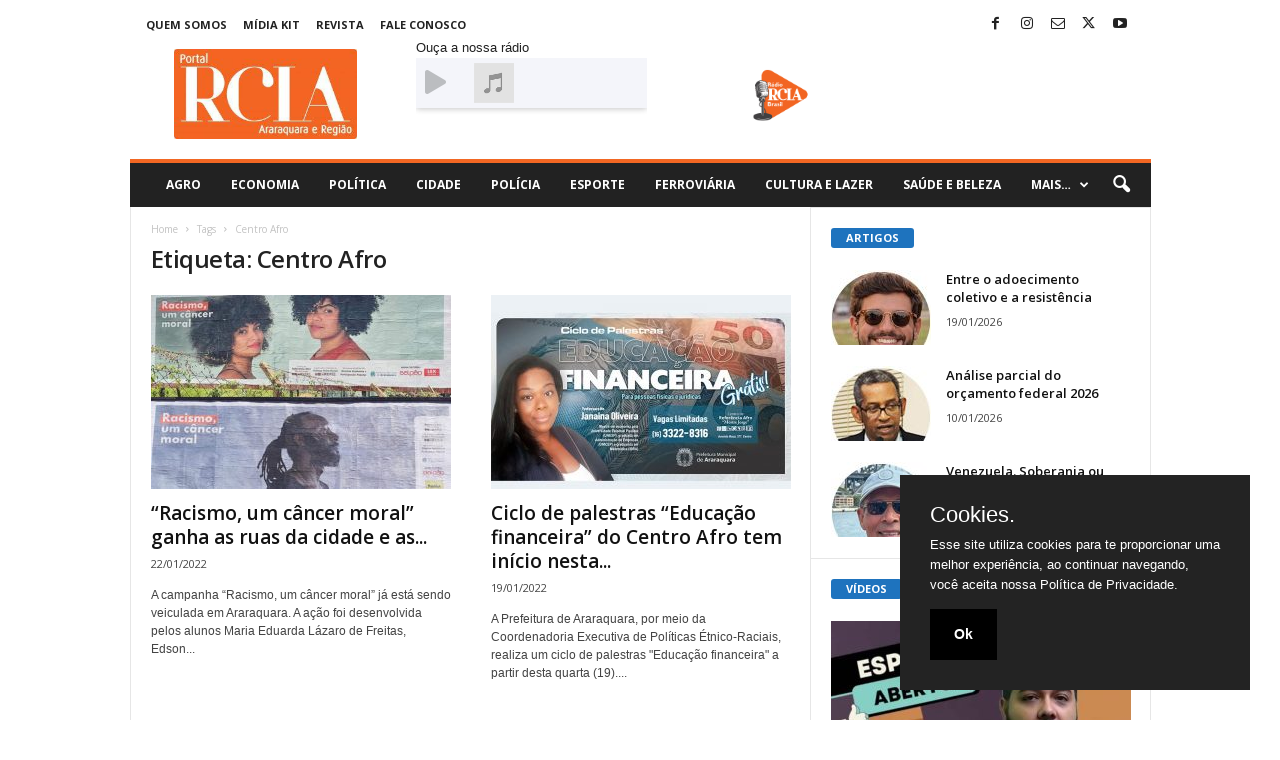

--- FILE ---
content_type: text/html; charset=UTF-8
request_url: https://rciararaquara.com.br/tag/centro-afro/
body_size: 22501
content:
<!doctype html >
<!--[if IE 8]>    <html class="ie8" lang="pt-BR"> <![endif]-->
<!--[if IE 9]>    <html class="ie9" lang="pt-BR"> <![endif]-->
<!--[if gt IE 8]><!--> <html lang="pt-BR"> <!--<![endif]-->
<head>
    <title>Arquivos Centro Afro | RCIA Araraquara</title>
    <meta charset="UTF-8" />
    <meta name="viewport" content="width=device-width, initial-scale=1.0">
    <link rel="pingback" href="https://rciararaquara.com.br/xmlrpc.php" />
    <meta name='robots' content='index, follow, max-image-preview:large, max-snippet:-1, max-video-preview:-1' />
<link rel="icon" type="image/png" href="https://rciararaquara.com.br/wp-content/uploads/2023/05/WhatsApp-Image-2023-05-15-at-14.37.29-300x148.jpeg">
	<!-- This site is optimized with the Yoast SEO plugin v25.2 - https://yoast.com/wordpress/plugins/seo/ -->
	<meta name="description" content="A Revista Comércio, Indústria e Agronegócio foi criada em 2005 por iniciativa do jornalista Ivan Roberto Peroni para atender a cidade de Araraquara." />
	<link rel="canonical" href="https://rciararaquara.com.br/tag/centro-afro/" />
	<meta property="og:locale" content="pt_BR" />
	<meta property="og:type" content="article" />
	<meta property="og:title" content="Arquivos Centro Afro | RCIA Araraquara" />
	<meta property="og:description" content="A Revista Comércio, Indústria e Agronegócio foi criada em 2005 por iniciativa do jornalista Ivan Roberto Peroni para atender a cidade de Araraquara." />
	<meta property="og:url" content="https://rciararaquara.com.br/tag/centro-afro/" />
	<meta property="og:site_name" content="RCIA Araraquara" />
	<meta name="twitter:card" content="summary_large_image" />
	<meta name="twitter:site" content="@rciararaquara" />
	<script type="application/ld+json" class="yoast-schema-graph">{"@context":"https://schema.org","@graph":[{"@type":"CollectionPage","@id":"https://rciararaquara.com.br/tag/centro-afro/","url":"https://rciararaquara.com.br/tag/centro-afro/","name":"Arquivos Centro Afro | RCIA Araraquara","isPartOf":{"@id":"https://rciararaquara.com.br/#website"},"primaryImageOfPage":{"@id":"https://rciararaquara.com.br/tag/centro-afro/#primaryimage"},"image":{"@id":"https://rciararaquara.com.br/tag/centro-afro/#primaryimage"},"thumbnailUrl":"https://rciararaquara.com.br/wp-content/uploads/2022/01/ca.jpg","description":"A Revista Comércio, Indústria e Agronegócio foi criada em 2005 por iniciativa do jornalista Ivan Roberto Peroni para atender a cidade de Araraquara.","breadcrumb":{"@id":"https://rciararaquara.com.br/tag/centro-afro/#breadcrumb"},"inLanguage":"pt-BR"},{"@type":"ImageObject","inLanguage":"pt-BR","@id":"https://rciararaquara.com.br/tag/centro-afro/#primaryimage","url":"https://rciararaquara.com.br/wp-content/uploads/2022/01/ca.jpg","contentUrl":"https://rciararaquara.com.br/wp-content/uploads/2022/01/ca.jpg","width":700,"height":475,"caption":"Com apoio do Centro de Referência Afro ‘Mestre Jorge’, material foi produzido por alunos de Publicidade e Propaganda da Uniara"},{"@type":"BreadcrumbList","@id":"https://rciararaquara.com.br/tag/centro-afro/#breadcrumb","itemListElement":[{"@type":"ListItem","position":1,"name":"Início","item":"https://rciararaquara.com.br/"},{"@type":"ListItem","position":2,"name":"Centro Afro"}]},{"@type":"WebSite","@id":"https://rciararaquara.com.br/#website","url":"https://rciararaquara.com.br/","name":"RCIA Araraquara","description":"Revista Comércio, Indústria e Agronegócio","publisher":{"@id":"https://rciararaquara.com.br/#organization"},"potentialAction":[{"@type":"SearchAction","target":{"@type":"EntryPoint","urlTemplate":"https://rciararaquara.com.br/?s={search_term_string}"},"query-input":{"@type":"PropertyValueSpecification","valueRequired":true,"valueName":"search_term_string"}}],"inLanguage":"pt-BR"},{"@type":"Organization","@id":"https://rciararaquara.com.br/#organization","name":"RCIA Araraquara","url":"https://rciararaquara.com.br/","logo":{"@type":"ImageObject","inLanguage":"pt-BR","@id":"https://rciararaquara.com.br/#/schema/logo/image/","url":"","contentUrl":"","caption":"RCIA Araraquara"},"image":{"@id":"https://rciararaquara.com.br/#/schema/logo/image/"},"sameAs":["https://www.facebook.com/rciararaquara/","https://x.com/rciararaquara","https://instagram.com/rciararaquara"]}]}</script>
	<!-- / Yoast SEO plugin. -->


<link rel='dns-prefetch' href='//www.googletagmanager.com' />
<link rel='dns-prefetch' href='//fonts.googleapis.com' />
<link rel='dns-prefetch' href='//use.fontawesome.com' />
<link rel='dns-prefetch' href='//pagead2.googlesyndication.com' />
<link rel="alternate" type="application/rss+xml" title="Feed para RCIA Araraquara &raquo;" href="https://rciararaquara.com.br/feed/" />
<link rel="alternate" type="application/rss+xml" title="Feed de tag para RCIA Araraquara &raquo; Centro Afro" href="https://rciararaquara.com.br/tag/centro-afro/feed/" />
<!-- rciararaquara.com.br is managing ads with Advanced Ads 2.0.16 – https://wpadvancedads.com/ --><script id="rciar-ready">
			window.advanced_ads_ready=function(e,a){a=a||"complete";var d=function(e){return"interactive"===a?"loading"!==e:"complete"===e};d(document.readyState)?e():document.addEventListener("readystatechange",(function(a){d(a.target.readyState)&&e()}),{once:"interactive"===a})},window.advanced_ads_ready_queue=window.advanced_ads_ready_queue||[];		</script>
		<style id='wp-img-auto-sizes-contain-inline-css' type='text/css'>
img:is([sizes=auto i],[sizes^="auto," i]){contain-intrinsic-size:3000px 1500px}
/*# sourceURL=wp-img-auto-sizes-contain-inline-css */
</style>
<style id='wp-emoji-styles-inline-css' type='text/css'>

	img.wp-smiley, img.emoji {
		display: inline !important;
		border: none !important;
		box-shadow: none !important;
		height: 1em !important;
		width: 1em !important;
		margin: 0 0.07em !important;
		vertical-align: -0.1em !important;
		background: none !important;
		padding: 0 !important;
	}
/*# sourceURL=wp-emoji-styles-inline-css */
</style>
<style id='classic-theme-styles-inline-css' type='text/css'>
/*! This file is auto-generated */
.wp-block-button__link{color:#fff;background-color:#32373c;border-radius:9999px;box-shadow:none;text-decoration:none;padding:calc(.667em + 2px) calc(1.333em + 2px);font-size:1.125em}.wp-block-file__button{background:#32373c;color:#fff;text-decoration:none}
/*# sourceURL=/wp-includes/css/classic-themes.min.css */
</style>
<link rel='stylesheet' id='editorskit-frontend-css' href='https://rciararaquara.com.br/wp-content/plugins/block-options/build/style.build.css?ver=new' type='text/css' media='all' />
<style id='font-awesome-svg-styles-default-inline-css' type='text/css'>
.svg-inline--fa {
  display: inline-block;
  height: 1em;
  overflow: visible;
  vertical-align: -.125em;
}
/*# sourceURL=font-awesome-svg-styles-default-inline-css */
</style>
<link rel='stylesheet' id='font-awesome-svg-styles-css' href='https://rciararaquara.com.br/wp-content/uploads/font-awesome/v6.5.1/css/svg-with-js.css' type='text/css' media='all' />
<style id='font-awesome-svg-styles-inline-css' type='text/css'>
   .wp-block-font-awesome-icon svg::before,
   .wp-rich-text-font-awesome-icon svg::before {content: unset;}
/*# sourceURL=font-awesome-svg-styles-inline-css */
</style>
<link rel='stylesheet' id='pgc-simply-gallery-plugin-lightbox-style-css' href='https://rciararaquara.com.br/wp-content/plugins/simply-gallery-block/plugins/pgc_sgb_lightbox.min.style.css?ver=3.2.6' type='text/css' media='all' />
<link rel='stylesheet' id='wp-polls-css' href='https://rciararaquara.com.br/wp-content/plugins/wp-polls/polls-css.css?ver=2.77.3' type='text/css' media='all' />
<style id='wp-polls-inline-css' type='text/css'>
.wp-polls .pollbar {
	margin: 1px;
	font-size: 8px;
	line-height: 10px;
	height: 10px;
	background: #b82723;
	border: 1px solid #6d1917;
}

/*# sourceURL=wp-polls-inline-css */
</style>
<link rel='stylesheet' id='cmplz-general-css' href='https://rciararaquara.com.br/wp-content/plugins/complianz-gdpr/assets/css/cookieblocker.min.css?ver=1749046318' type='text/css' media='all' />
<link rel='stylesheet' id='td-plugin-newsletter-css' href='https://rciararaquara.com.br/wp-content/plugins/td-newsletter/style.css?ver=5.4.2' type='text/css' media='all' />
<link crossorigin="anonymous" rel='stylesheet' id='google-fonts-style-css' href='https://fonts.googleapis.com/css?family=Montserrat%3A400%7COpen+Sans%3A400%2C600%2C700%7CRoboto+Condensed%3A400%2C500%2C700&#038;display=swap&#038;ver=5.4.2' type='text/css' media='all' />
<link crossorigin="anonymous" rel='stylesheet' id='font-awesome-official-css' href='https://use.fontawesome.com/releases/v6.5.1/css/all.css' type='text/css' media='all' integrity="sha384-t1nt8BQoYMLFN5p42tRAtuAAFQaCQODekUVeKKZrEnEyp4H2R0RHFz0KWpmj7i8g" crossorigin="anonymous" />
<link rel='stylesheet' id='td-theme-css' href='https://rciararaquara.com.br/wp-content/themes/Newsmag/style.css?ver=5.4.2' type='text/css' media='all' />
<style id='td-theme-inline-css' type='text/css'>
    
        /* custom css - generated by TagDiv Composer */
        @media (max-width: 767px) {
            .td-header-desktop-wrap {
                display: none;
            }
        }
        @media (min-width: 767px) {
            .td-header-mobile-wrap {
                display: none;
            }
        }
    
	
/*# sourceURL=td-theme-inline-css */
</style>
<link rel='stylesheet' id='td-legacy-framework-front-style-css' href='https://rciararaquara.com.br/wp-content/plugins/td-composer/legacy/Newsmag/assets/css/td_legacy_main.css?ver=f09a2553c2f758cf35a47c65e9bef969' type='text/css' media='all' />
<link crossorigin="anonymous" rel='stylesheet' id='font-awesome-official-v4shim-css' href='https://use.fontawesome.com/releases/v6.5.1/css/v4-shims.css' type='text/css' media='all' integrity="sha384-5Jfdy0XO8+vjCRofsSnGmxGSYjLfsjjTOABKxVr8BkfvlaAm14bIJc7Jcjfq/xQI" crossorigin="anonymous" />
<script type="text/javascript" async src="https://rciararaquara.com.br/wp-content/plugins/burst-statistics/helpers/timeme/timeme.min.js?ver=1749046317" id="burst-timeme-js"></script>
<script type="text/javascript" id="burst-js-extra">
/* <![CDATA[ */
var burst = {"tracking":{"isInitialHit":true,"lastUpdateTimestamp":0,"beacon_url":"https://rciararaquara.com.br/wp-content/plugins/burst-statistics/endpoint.php"},"options":{"cookieless":0,"pageUrl":"https://rciararaquara.com.br/cidade/campanha-racismo-um-cancer-moral-ganha-as-ruas-da-cidade-e-as-redes-sociais/","beacon_enabled":1,"do_not_track":0,"enable_turbo_mode":0,"track_url_change":0,"cookie_retention_days":30},"goals":{"completed":[],"scriptUrl":"https://rciararaquara.com.br/wp-content/plugins/burst-statistics//assets/js/build/burst-goals.js?v=2.0.8","active":[]},"cache":{"uid":null,"fingerprint":null,"isUserAgent":null,"isDoNotTrack":null,"useCookies":null}};
//# sourceURL=burst-js-extra
/* ]]> */
</script>
<script type="text/javascript" async src="https://rciararaquara.com.br/wp-content/plugins/burst-statistics/assets/js/build/burst.min.js?ver=1749046317" id="burst-js"></script>
<script type="text/javascript" src="https://rciararaquara.com.br/wp-includes/js/jquery/jquery.min.js?ver=3.7.1" id="jquery-core-js"></script>
<script type="text/javascript" src="https://rciararaquara.com.br/wp-includes/js/jquery/jquery-migrate.min.js?ver=3.4.1" id="jquery-migrate-js"></script>

<!-- Snippet da etiqueta do Google (gtag.js) adicionado pelo Site Kit -->
<!-- Snippet do Google Análises adicionado pelo Site Kit -->
<script type="text/javascript" src="https://www.googletagmanager.com/gtag/js?id=G-M9Z07P4H94" id="google_gtagjs-js" async></script>
<script type="text/javascript" id="google_gtagjs-js-after">
/* <![CDATA[ */
window.dataLayer = window.dataLayer || [];function gtag(){dataLayer.push(arguments);}
gtag("set","linker",{"domains":["rciararaquara.com.br"]});
gtag("js", new Date());
gtag("set", "developer_id.dZTNiMT", true);
gtag("config", "G-M9Z07P4H94");
//# sourceURL=google_gtagjs-js-after
/* ]]> */
</script>
<link rel="https://api.w.org/" href="https://rciararaquara.com.br/wp-json/" /><link rel="alternate" title="JSON" type="application/json" href="https://rciararaquara.com.br/wp-json/wp/v2/tags/9945" /><link rel="EditURI" type="application/rsd+xml" title="RSD" href="https://rciararaquara.com.br/xmlrpc.php?rsd" />

		<!-- GA Google Analytics @ https://m0n.co/ga -->
		<script async src="https://www.googletagmanager.com/gtag/js?id=UA-51908860-30"></script>
		<script>
			window.dataLayer = window.dataLayer || [];
			function gtag(){dataLayer.push(arguments);}
			gtag('js', new Date());
			gtag('config', 'UA-51908860-30');
		</script>

	<meta name="generator" content="Site Kit by Google 1.170.0" /><style>.cookieConsentContainer{z-index:999;width:350px;min-height:20px;box-sizing:border-box;padding:30px 30px 30px 30px;background:#232323;overflow:hidden;position:fixed;bottom:30px;right:30px;display:none}.cookieConsentContainer .cookieTitle a{font-family:OpenSans,arial,sans-serif;color:#fff;font-size:22px;line-height:20px;display:block}.cookieConsentContainer .cookieDesc p{margin:0;padding:0;font-family:OpenSans,arial,sans-serif;color:#fff;font-size:13px;line-height:20px;display:block;margin-top:10px}.cookieConsentContainer .cookieDesc a{font-family:OpenSans,arial,sans-serif;color:#fff;text-decoration:underline}.cookieConsentContainer .cookieButton a{display:inline-block;text-decoration:underline;font-family:OpenSans,arial,sans-serif;color:#fff;font-size:14px;font-weight:700;margin-top:14px;background:#000;box-sizing:border-box;padding:15px 24px;text-align:center;transition:background .3s}.cookieConsentContainer .cookieButton a:hover{cursor:pointer;background:#3e9b67}@media (max-width:980px){.cookieConsentContainer{bottom:0!important;left:0!important;width:100%!important}}</style>
<noscript><style>.simply-gallery-amp{ display: block !important; }</style></noscript><noscript><style>.sgb-preloader{ display: none !important; }</style></noscript>
<!-- Meta-etiquetas do Google AdSense adicionado pelo Site Kit -->
<meta name="google-adsense-platform-account" content="ca-host-pub-2644536267352236">
<meta name="google-adsense-platform-domain" content="sitekit.withgoogle.com">
<!-- Fim das meta-etiquetas do Google AdSense adicionado pelo Site Kit -->
      <meta name="onesignal" content="wordpress-plugin"/>
            <script>

      window.OneSignalDeferred = window.OneSignalDeferred || [];

      OneSignalDeferred.push(function(OneSignal) {
        var oneSignal_options = {};
        window._oneSignalInitOptions = oneSignal_options;

        oneSignal_options['serviceWorkerParam'] = { scope: '/wp-content/plugins/onesignal-free-web-push-notifications/sdk_files/push/onesignal/' };
oneSignal_options['serviceWorkerPath'] = 'OneSignalSDKWorker.js';

        OneSignal.Notifications.setDefaultUrl("https://rciararaquara.com.br");

        oneSignal_options['wordpress'] = true;
oneSignal_options['appId'] = '265dff34-be12-4437-9360-8b0d42c6b32c';
oneSignal_options['allowLocalhostAsSecureOrigin'] = true;
oneSignal_options['welcomeNotification'] = { };
oneSignal_options['welcomeNotification']['title'] = "";
oneSignal_options['welcomeNotification']['message'] = "Obrigado por se inscrever";
oneSignal_options['path'] = "https://rciararaquara.com.br/wp-content/plugins/onesignal-free-web-push-notifications/sdk_files/";
oneSignal_options['safari_web_id'] = "web.onesignal.auto.204803f7-478b-4564-9a97-0318e873c676";
oneSignal_options['promptOptions'] = { };
oneSignal_options['promptOptions']['actionMessage'] = "Deseja receber noticias em tempo real?";
oneSignal_options['promptOptions']['exampleNotificationTitleDesktop'] = "Este é uma notificação teste.";
oneSignal_options['promptOptions']['exampleNotificationMessageDesktop'] = "Notificações irão aparecer em seu desktop";
oneSignal_options['promptOptions']['exampleNotificationTitleMobile'] = "Exemplo de notificação";
oneSignal_options['promptOptions']['exampleNotificationMessageMobile'] = "Notificações irão aparecer em seu celular";
oneSignal_options['promptOptions']['exampleNotificationCaption'] = "Você pode remover a inscrição em qualquer momento.";
oneSignal_options['promptOptions']['acceptButtonText'] = "Sim";
oneSignal_options['promptOptions']['cancelButtonText'] = "Não, Obrigado";
oneSignal_options['promptOptions']['siteName'] = "https://rciararaquara.com.br";
oneSignal_options['promptOptions']['autoAcceptTitle'] = "Clique para permitir";
oneSignal_options['notifyButton'] = { };
oneSignal_options['notifyButton']['enable'] = true;
oneSignal_options['notifyButton']['position'] = 'bottom-right';
oneSignal_options['notifyButton']['theme'] = 'inverse';
oneSignal_options['notifyButton']['size'] = 'medium';
oneSignal_options['notifyButton']['showCredit'] = true;
oneSignal_options['notifyButton']['text'] = {};
oneSignal_options['notifyButton']['text']['tip.state.unsubscribed'] = 'Se inscreva para receber notificações';
oneSignal_options['notifyButton']['text']['tip.state.subscribed'] = 'Você esta inscrito para notificações';
oneSignal_options['notifyButton']['text']['tip.state.blocked'] = 'Suas notificações foram bloqueadas';
oneSignal_options['notifyButton']['text']['message.action.subscribed'] = 'Obrigado por se inscrever';
oneSignal_options['notifyButton']['text']['message.action.resubscribed'] = 'Você está escrito';
oneSignal_options['notifyButton']['text']['message.action.unsubscribed'] = 'Você não receberá mais mensagens';
oneSignal_options['notifyButton']['text']['dialog.main.title'] = 'Gerenciar notificações do site';
oneSignal_options['notifyButton']['text']['dialog.main.button.subscribe'] = 'Inscrever';
oneSignal_options['notifyButton']['text']['dialog.main.button.unsubscribe'] = 'Remover Inscrição';
oneSignal_options['notifyButton']['text']['dialog.blocked.title'] = 'Noticiações Bloqueadas';
              OneSignal.init(window._oneSignalInitOptions);
                    });

      function documentInitOneSignal() {
        var oneSignal_elements = document.getElementsByClassName("OneSignal-prompt");

        var oneSignalLinkClickHandler = function(event) { OneSignal.Notifications.requestPermission(); event.preventDefault(); };        for(var i = 0; i < oneSignal_elements.length; i++)
          oneSignal_elements[i].addEventListener('click', oneSignalLinkClickHandler, false);
      }

      if (document.readyState === 'complete') {
           documentInitOneSignal();
      }
      else {
           window.addEventListener("load", function(event){
               documentInitOneSignal();
          });
      }
    </script>
<!-- Não existe versão amphtml disponível para essa URL. -->
<!-- Código do Google Adsense adicionado pelo Site Kit -->
<script type="text/javascript" async="async" src="https://pagead2.googlesyndication.com/pagead/js/adsbygoogle.js?client=ca-pub-2319012044352066&amp;host=ca-host-pub-2644536267352236" crossorigin="anonymous"></script>

<!-- Fim do código do Google AdSense adicionado pelo Site Kit -->

<!-- JS generated by theme -->

<script>
    
    

	    var tdBlocksArray = []; //here we store all the items for the current page

	    // td_block class - each ajax block uses a object of this class for requests
	    function tdBlock() {
		    this.id = '';
		    this.block_type = 1; //block type id (1-234 etc)
		    this.atts = '';
		    this.td_column_number = '';
		    this.td_current_page = 1; //
		    this.post_count = 0; //from wp
		    this.found_posts = 0; //from wp
		    this.max_num_pages = 0; //from wp
		    this.td_filter_value = ''; //current live filter value
		    this.is_ajax_running = false;
		    this.td_user_action = ''; // load more or infinite loader (used by the animation)
		    this.header_color = '';
		    this.ajax_pagination_infinite_stop = ''; //show load more at page x
	    }

        // td_js_generator - mini detector
        ( function () {
            var htmlTag = document.getElementsByTagName("html")[0];

	        if ( navigator.userAgent.indexOf("MSIE 10.0") > -1 ) {
                htmlTag.className += ' ie10';
            }

            if ( !!navigator.userAgent.match(/Trident.*rv\:11\./) ) {
                htmlTag.className += ' ie11';
            }

	        if ( navigator.userAgent.indexOf("Edge") > -1 ) {
                htmlTag.className += ' ieEdge';
            }

            if ( /(iPad|iPhone|iPod)/g.test(navigator.userAgent) ) {
                htmlTag.className += ' td-md-is-ios';
            }

            var user_agent = navigator.userAgent.toLowerCase();
            if ( user_agent.indexOf("android") > -1 ) {
                htmlTag.className += ' td-md-is-android';
            }

            if ( -1 !== navigator.userAgent.indexOf('Mac OS X')  ) {
                htmlTag.className += ' td-md-is-os-x';
            }

            if ( /chrom(e|ium)/.test(navigator.userAgent.toLowerCase()) ) {
               htmlTag.className += ' td-md-is-chrome';
            }

            if ( -1 !== navigator.userAgent.indexOf('Firefox') ) {
                htmlTag.className += ' td-md-is-firefox';
            }

            if ( -1 !== navigator.userAgent.indexOf('Safari') && -1 === navigator.userAgent.indexOf('Chrome') ) {
                htmlTag.className += ' td-md-is-safari';
            }

            if( -1 !== navigator.userAgent.indexOf('IEMobile') ){
                htmlTag.className += ' td-md-is-iemobile';
            }

        })();

        var tdLocalCache = {};

        ( function () {
            "use strict";

            tdLocalCache = {
                data: {},
                remove: function (resource_id) {
                    delete tdLocalCache.data[resource_id];
                },
                exist: function (resource_id) {
                    return tdLocalCache.data.hasOwnProperty(resource_id) && tdLocalCache.data[resource_id] !== null;
                },
                get: function (resource_id) {
                    return tdLocalCache.data[resource_id];
                },
                set: function (resource_id, cachedData) {
                    tdLocalCache.remove(resource_id);
                    tdLocalCache.data[resource_id] = cachedData;
                }
            };
        })();

    
    
var td_viewport_interval_list=[{"limitBottom":767,"sidebarWidth":251},{"limitBottom":1023,"sidebarWidth":339}];
var tdc_is_installed="yes";
var td_ajax_url="https:\/\/rciararaquara.com.br\/wp-admin\/admin-ajax.php?td_theme_name=Newsmag&v=5.4.2";
var td_get_template_directory_uri="https:\/\/rciararaquara.com.br\/wp-content\/plugins\/td-composer\/legacy\/common";
var tds_snap_menu="smart_snap_always";
var tds_logo_on_sticky="show";
var tds_header_style="";
var td_please_wait="Please wait...";
var td_email_user_pass_incorrect="User or password incorrect!";
var td_email_user_incorrect="Email or username incorrect!";
var td_email_incorrect="Email incorrect!";
var td_user_incorrect="Username incorrect!";
var td_email_user_empty="Email or username empty!";
var td_pass_empty="Pass empty!";
var td_pass_pattern_incorrect="Invalid Pass Pattern!";
var td_retype_pass_incorrect="Retyped Pass incorrect!";
var tds_more_articles_on_post_enable="";
var tds_more_articles_on_post_time_to_wait="";
var tds_more_articles_on_post_pages_distance_from_top=0;
var tds_captcha="";
var tds_theme_color_site_wide="#f26723";
var tds_smart_sidebar="enabled";
var tdThemeName="Newsmag";
var tdThemeNameWl="Newsmag";
var td_magnific_popup_translation_tPrev="Previous (Left arrow key)";
var td_magnific_popup_translation_tNext="Next (Right arrow key)";
var td_magnific_popup_translation_tCounter="%curr% of %total%";
var td_magnific_popup_translation_ajax_tError="The content from %url% could not be loaded.";
var td_magnific_popup_translation_image_tError="The image #%curr% could not be loaded.";
var tdBlockNonce="fbb2d2bdec";
var tdMobileMenu="enabled";
var tdMobileSearch="enabled";
var tdsDateFormat="l, F j, Y";
var tdDateNamesI18n={"month_names":["janeiro","fevereiro","mar\u00e7o","abril","maio","junho","julho","agosto","setembro","outubro","novembro","dezembro"],"month_names_short":["jan","fev","mar","abr","maio","jun","jul","ago","set","out","nov","dez"],"day_names":["domingo","segunda-feira","ter\u00e7a-feira","quarta-feira","quinta-feira","sexta-feira","s\u00e1bado"],"day_names_short":["dom","seg","ter","qua","qui","sex","s\u00e1b"]};
var td_ad_background_click_link="";
var td_ad_background_click_target="";
</script>


<!-- Header style compiled by theme -->

<style>
/* custom css - generated by TagDiv Composer */
    
/* custom css - generated by TagDiv Composer */
.td-header-border:before,
    .td-trending-now-title,
    .td_block_mega_menu .td_mega_menu_sub_cats .cur-sub-cat,
    .td-post-category:hover,
    .td-header-style-2 .td-header-sp-logo,
    .td-next-prev-wrap a:hover i,
    .page-nav .current,
    .widget_calendar tfoot a:hover,
    .td-footer-container .widget_search .wpb_button:hover,
    .td-scroll-up-visible,
    .dropcap,
    .td-category a,
    input[type="submit"]:hover,
    .td-post-small-box a:hover,
    .td-404-sub-sub-title a:hover,
    .td-rating-bar-wrap div,
    .td_top_authors .td-active .td-author-post-count,
    .td_top_authors .td-active .td-author-comments-count,
    .td_smart_list_3 .td-sml3-top-controls i:hover,
    .td_smart_list_3 .td-sml3-bottom-controls i:hover,
    .td_wrapper_video_playlist .td_video_controls_playlist_wrapper,
    .td-read-more a:hover,
    .td-login-wrap .btn,
    .td_display_err,
    .td-header-style-6 .td-top-menu-full,
    #bbpress-forums button:hover,
    #bbpress-forums .bbp-pagination .current,
    .bbp_widget_login .button:hover,
    .header-search-wrap .td-drop-down-search .btn:hover,
    .td-post-text-content .more-link-wrap:hover a,
    #buddypress div.item-list-tabs ul li > a span,
    #buddypress div.item-list-tabs ul li > a:hover span,
    #buddypress input[type=submit]:hover,
    #buddypress a.button:hover span,
    #buddypress div.item-list-tabs ul li.selected a span,
    #buddypress div.item-list-tabs ul li.current a span,
    #buddypress input[type=submit]:focus,
    .td-grid-style-3 .td-big-grid-post .td-module-thumb a:last-child:before,
    .td-grid-style-4 .td-big-grid-post .td-module-thumb a:last-child:before,
    .td-grid-style-5 .td-big-grid-post .td-module-thumb:after,
    .td_category_template_2 .td-category-siblings .td-category a:hover,
    .td-weather-week:before,
    .td-weather-information:before,
     .td_3D_btn,
    .td_shadow_btn,
    .td_default_btn,
    .td_square_btn, 
    .td_outlined_btn:hover {
        background-color: #f26723;
    }

    @media (max-width: 767px) {
        .td-category a.td-current-sub-category {
            background-color: #f26723;
        }
    }

    .woocommerce .onsale,
    .woocommerce .woocommerce a.button:hover,
    .woocommerce-page .woocommerce .button:hover,
    .single-product .product .summary .cart .button:hover,
    .woocommerce .woocommerce .product a.button:hover,
    .woocommerce .product a.button:hover,
    .woocommerce .product #respond input#submit:hover,
    .woocommerce .checkout input#place_order:hover,
    .woocommerce .woocommerce.widget .button:hover,
    .woocommerce .woocommerce-message .button:hover,
    .woocommerce .woocommerce-error .button:hover,
    .woocommerce .woocommerce-info .button:hover,
    .woocommerce.widget .ui-slider .ui-slider-handle,
    .vc_btn-black:hover,
	.wpb_btn-black:hover,
	.item-list-tabs .feed:hover a,
	.td-smart-list-button:hover {
    	background-color: #f26723;
    }

    .td-header-sp-top-menu .top-header-menu > .current-menu-item > a,
    .td-header-sp-top-menu .top-header-menu > .current-menu-ancestor > a,
    .td-header-sp-top-menu .top-header-menu > .current-category-ancestor > a,
    .td-header-sp-top-menu .top-header-menu > li > a:hover,
    .td-header-sp-top-menu .top-header-menu > .sfHover > a,
    .top-header-menu ul .current-menu-item > a,
    .top-header-menu ul .current-menu-ancestor > a,
    .top-header-menu ul .current-category-ancestor > a,
    .top-header-menu ul li > a:hover,
    .top-header-menu ul .sfHover > a,
    .sf-menu ul .td-menu-item > a:hover,
    .sf-menu ul .sfHover > a,
    .sf-menu ul .current-menu-ancestor > a,
    .sf-menu ul .current-category-ancestor > a,
    .sf-menu ul .current-menu-item > a,
    .td_module_wrap:hover .entry-title a,
    .td_mod_mega_menu:hover .entry-title a,
    .footer-email-wrap a,
    .widget a:hover,
    .td-footer-container .widget_calendar #today,
    .td-category-pulldown-filter a.td-pulldown-category-filter-link:hover,
    .td-load-more-wrap a:hover,
    .td-post-next-prev-content a:hover,
    .td-author-name a:hover,
    .td-author-url a:hover,
    .td_mod_related_posts:hover .entry-title a,
    .td-search-query,
    .header-search-wrap .td-drop-down-search .result-msg a:hover,
    .td_top_authors .td-active .td-authors-name a,
    .post blockquote p,
    .td-post-content blockquote p,
    .page blockquote p,
    .comment-list cite a:hover,
    .comment-list cite:hover,
    .comment-list .comment-reply-link:hover,
    a,
    .white-menu #td-header-menu .sf-menu > li > a:hover,
    .white-menu #td-header-menu .sf-menu > .current-menu-ancestor > a,
    .white-menu #td-header-menu .sf-menu > .current-menu-item > a,
    .td_quote_on_blocks,
    #bbpress-forums .bbp-forum-freshness a:hover,
    #bbpress-forums .bbp-topic-freshness a:hover,
    #bbpress-forums .bbp-forums-list li a:hover,
    #bbpress-forums .bbp-forum-title:hover,
    #bbpress-forums .bbp-topic-permalink:hover,
    #bbpress-forums .bbp-topic-started-by a:hover,
    #bbpress-forums .bbp-topic-started-in a:hover,
    #bbpress-forums .bbp-body .super-sticky li.bbp-topic-title .bbp-topic-permalink,
    #bbpress-forums .bbp-body .sticky li.bbp-topic-title .bbp-topic-permalink,
    #bbpress-forums #subscription-toggle a:hover,
    #bbpress-forums #favorite-toggle a:hover,
    .woocommerce-account .woocommerce-MyAccount-navigation a:hover,
    .widget_display_replies .bbp-author-name,
    .widget_display_topics .bbp-author-name,
    .archive .widget_archive .current,
    .archive .widget_archive .current a,
    .td-subcategory-header .td-category-siblings .td-subcat-dropdown a.td-current-sub-category,
    .td-subcategory-header .td-category-siblings .td-subcat-dropdown a:hover,
    .td-pulldown-filter-display-option:hover,
    .td-pulldown-filter-display-option .td-pulldown-filter-link:hover,
    .td_normal_slide .td-wrapper-pulldown-filter .td-pulldown-filter-list a:hover,
    #buddypress ul.item-list li div.item-title a:hover,
    .td_block_13 .td-pulldown-filter-list a:hover,
    .td_smart_list_8 .td-smart-list-dropdown-wrap .td-smart-list-button:hover,
    .td_smart_list_8 .td-smart-list-dropdown-wrap .td-smart-list-button:hover i,
    .td-sub-footer-container a:hover,
    .td-instagram-user a,
    .td_outlined_btn,
    body .td_block_list_menu li.current-menu-item > a,
    body .td_block_list_menu li.current-menu-ancestor > a,
    body .td_block_list_menu li.current-category-ancestor > a{
        color: #f26723;
    }

    .td-mega-menu .wpb_content_element li a:hover,
    .td_login_tab_focus {
        color: #f26723 !important;
    }

    .td-next-prev-wrap a:hover i,
    .page-nav .current,
    .widget_tag_cloud a:hover,
    .post .td_quote_box,
    .page .td_quote_box,
    .td-login-panel-title,
    #bbpress-forums .bbp-pagination .current,
    .td_category_template_2 .td-category-siblings .td-category a:hover,
    .page-template-page-pagebuilder-latest .td-instagram-user,
     .td_outlined_btn {
        border-color: #f26723;
    }

    .td_wrapper_video_playlist .td_video_currently_playing:after,
    .item-list-tabs .feed:hover {
        border-color: #f26723 !important;
    }


    
    .td-pb-row [class*="td-pb-span"],
    .td-pb-border-top,
    .page-template-page-title-sidebar-php .td-page-content > .wpb_row:first-child,
    .td-post-sharing,
    .td-post-content,
    .td-post-next-prev,
    .author-box-wrap,
    .td-comments-title-wrap,
    .comment-list,
    .comment-respond,
    .td-post-template-5 header,
    .td-container,
    .wpb_content_element,
    .wpb_column,
    .wpb_row,
    .white-menu .td-header-container .td-header-main-menu,
    .td-post-template-1 .td-post-content,
    .td-post-template-4 .td-post-sharing-top,
    .td-header-style-6 .td-header-header .td-make-full,
    #disqus_thread,
    .page-template-page-pagebuilder-title-php .td-page-content > .wpb_row:first-child,
    .td-footer-container:before {
        border-color: #e6e6e6;
    }
    .td-top-border {
        border-color: #e6e6e6 !important;
    }
    .td-container-border:after,
    .td-next-prev-separator,
    .td-container .td-pb-row .wpb_column:before,
    .td-container-border:before,
    .td-main-content:before,
    .td-main-sidebar:before,
    .td-pb-row .td-pb-span4:nth-of-type(3):after,
    .td-pb-row .td-pb-span4:nth-last-of-type(3):after {
    	background-color: #e6e6e6;
    }
    @media (max-width: 767px) {
    	.white-menu .td-header-main-menu {
      		border-color: #e6e6e6;
      	}
    }



    
    .td-menu-background:before,
    .td-search-background:before {
        background: rgba(0,0,0,0.5);
        background: -moz-linear-gradient(top, rgba(0,0,0,0.5) 0%, rgba(0,0,0,0.6) 100%);
        background: -webkit-gradient(left top, left bottom, color-stop(0%, rgba(0,0,0,0.5)), color-stop(100%, rgba(0,0,0,0.6)));
        background: -webkit-linear-gradient(top, rgba(0,0,0,0.5) 0%, rgba(0,0,0,0.6) 100%);
        background: -o-linear-gradient(top, rgba(0,0,0,0.5) 0%, @mobileu_gradient_two_mob 100%);
        background: -ms-linear-gradient(top, rgba(0,0,0,0.5) 0%, rgba(0,0,0,0.6) 100%);
        background: linear-gradient(to bottom, rgba(0,0,0,0.5) 0%, rgba(0,0,0,0.6) 100%);
        filter: progid:DXImageTransform.Microsoft.gradient( startColorstr='rgba(0,0,0,0.5)', endColorstr='rgba(0,0,0,0.6)', GradientType=0 );
    }

    
    .sf-menu > .td-menu-item > a {
        font-size:12px;
	
    }
    
	.post header .entry-title {
		font-family:Montserrat;
	
	}

	
    .td-post-content h6 {
        font-size:13px;
	font-weight:600;
	
    }





    
    .td-footer-container::before {
        background-size: cover;
    }

    
    .td-footer-container::before {
        opacity: 0.1;
    }
</style>




<script type="application/ld+json">
    {
        "@context": "https://schema.org",
        "@type": "BreadcrumbList",
        "itemListElement": [
            {
                "@type": "ListItem",
                "position": 1,
                "item": {
                    "@type": "WebSite",
                    "@id": "https://rciararaquara.com.br/",
                    "name": "Home"
                }
            },
            {
                "@type": "ListItem",
                "position": 2,
                    "item": {
                    "@type": "WebPage",
                    "@id": "https://rciararaquara.com.br/tag/centro-afro/",
                    "name": "Centro Afro"
                }
            }    
        ]
    }
</script>
		<style type="text/css" id="wp-custom-css">
			.telefonerodape{
	display: flex;
	position:relative;
	left: 10%;	
}

.barralar1{
	width: 25%;
	border-bottom: 1px solid #F26523;
	position: relative;
	bottom: 25px;
	right: 10px;
}
.barralar2{
	width: 25%;
	border-bottom: 1px solid #F26523;
  position: relative;
	bottom: 25px;
	left: 10px;
}
@media only screen and (max-width: 900px){
.imagemplay{
	width: 110px !important;
	position: absolute !important;
	float: left;
	top: -15px !important;
	}
	.iframeradio{
		width: 90px
	}
}
.td-gallery-slide-top{
	z-index: 99 !important;
}
.td-post-content p{
	text-align: justify;
}		</style>
			<style id="tdw-css-placeholder">/* custom css - generated by TagDiv Composer */
</style><style id='global-styles-inline-css' type='text/css'>
:root{--wp--preset--aspect-ratio--square: 1;--wp--preset--aspect-ratio--4-3: 4/3;--wp--preset--aspect-ratio--3-4: 3/4;--wp--preset--aspect-ratio--3-2: 3/2;--wp--preset--aspect-ratio--2-3: 2/3;--wp--preset--aspect-ratio--16-9: 16/9;--wp--preset--aspect-ratio--9-16: 9/16;--wp--preset--color--black: #000000;--wp--preset--color--cyan-bluish-gray: #abb8c3;--wp--preset--color--white: #ffffff;--wp--preset--color--pale-pink: #f78da7;--wp--preset--color--vivid-red: #cf2e2e;--wp--preset--color--luminous-vivid-orange: #ff6900;--wp--preset--color--luminous-vivid-amber: #fcb900;--wp--preset--color--light-green-cyan: #7bdcb5;--wp--preset--color--vivid-green-cyan: #00d084;--wp--preset--color--pale-cyan-blue: #8ed1fc;--wp--preset--color--vivid-cyan-blue: #0693e3;--wp--preset--color--vivid-purple: #9b51e0;--wp--preset--gradient--vivid-cyan-blue-to-vivid-purple: linear-gradient(135deg,rgb(6,147,227) 0%,rgb(155,81,224) 100%);--wp--preset--gradient--light-green-cyan-to-vivid-green-cyan: linear-gradient(135deg,rgb(122,220,180) 0%,rgb(0,208,130) 100%);--wp--preset--gradient--luminous-vivid-amber-to-luminous-vivid-orange: linear-gradient(135deg,rgb(252,185,0) 0%,rgb(255,105,0) 100%);--wp--preset--gradient--luminous-vivid-orange-to-vivid-red: linear-gradient(135deg,rgb(255,105,0) 0%,rgb(207,46,46) 100%);--wp--preset--gradient--very-light-gray-to-cyan-bluish-gray: linear-gradient(135deg,rgb(238,238,238) 0%,rgb(169,184,195) 100%);--wp--preset--gradient--cool-to-warm-spectrum: linear-gradient(135deg,rgb(74,234,220) 0%,rgb(151,120,209) 20%,rgb(207,42,186) 40%,rgb(238,44,130) 60%,rgb(251,105,98) 80%,rgb(254,248,76) 100%);--wp--preset--gradient--blush-light-purple: linear-gradient(135deg,rgb(255,206,236) 0%,rgb(152,150,240) 100%);--wp--preset--gradient--blush-bordeaux: linear-gradient(135deg,rgb(254,205,165) 0%,rgb(254,45,45) 50%,rgb(107,0,62) 100%);--wp--preset--gradient--luminous-dusk: linear-gradient(135deg,rgb(255,203,112) 0%,rgb(199,81,192) 50%,rgb(65,88,208) 100%);--wp--preset--gradient--pale-ocean: linear-gradient(135deg,rgb(255,245,203) 0%,rgb(182,227,212) 50%,rgb(51,167,181) 100%);--wp--preset--gradient--electric-grass: linear-gradient(135deg,rgb(202,248,128) 0%,rgb(113,206,126) 100%);--wp--preset--gradient--midnight: linear-gradient(135deg,rgb(2,3,129) 0%,rgb(40,116,252) 100%);--wp--preset--font-size--small: 10px;--wp--preset--font-size--medium: 20px;--wp--preset--font-size--large: 30px;--wp--preset--font-size--x-large: 42px;--wp--preset--font-size--regular: 14px;--wp--preset--font-size--larger: 48px;--wp--preset--spacing--20: 0.44rem;--wp--preset--spacing--30: 0.67rem;--wp--preset--spacing--40: 1rem;--wp--preset--spacing--50: 1.5rem;--wp--preset--spacing--60: 2.25rem;--wp--preset--spacing--70: 3.38rem;--wp--preset--spacing--80: 5.06rem;--wp--preset--shadow--natural: 6px 6px 9px rgba(0, 0, 0, 0.2);--wp--preset--shadow--deep: 12px 12px 50px rgba(0, 0, 0, 0.4);--wp--preset--shadow--sharp: 6px 6px 0px rgba(0, 0, 0, 0.2);--wp--preset--shadow--outlined: 6px 6px 0px -3px rgb(255, 255, 255), 6px 6px rgb(0, 0, 0);--wp--preset--shadow--crisp: 6px 6px 0px rgb(0, 0, 0);}:where(.is-layout-flex){gap: 0.5em;}:where(.is-layout-grid){gap: 0.5em;}body .is-layout-flex{display: flex;}.is-layout-flex{flex-wrap: wrap;align-items: center;}.is-layout-flex > :is(*, div){margin: 0;}body .is-layout-grid{display: grid;}.is-layout-grid > :is(*, div){margin: 0;}:where(.wp-block-columns.is-layout-flex){gap: 2em;}:where(.wp-block-columns.is-layout-grid){gap: 2em;}:where(.wp-block-post-template.is-layout-flex){gap: 1.25em;}:where(.wp-block-post-template.is-layout-grid){gap: 1.25em;}.has-black-color{color: var(--wp--preset--color--black) !important;}.has-cyan-bluish-gray-color{color: var(--wp--preset--color--cyan-bluish-gray) !important;}.has-white-color{color: var(--wp--preset--color--white) !important;}.has-pale-pink-color{color: var(--wp--preset--color--pale-pink) !important;}.has-vivid-red-color{color: var(--wp--preset--color--vivid-red) !important;}.has-luminous-vivid-orange-color{color: var(--wp--preset--color--luminous-vivid-orange) !important;}.has-luminous-vivid-amber-color{color: var(--wp--preset--color--luminous-vivid-amber) !important;}.has-light-green-cyan-color{color: var(--wp--preset--color--light-green-cyan) !important;}.has-vivid-green-cyan-color{color: var(--wp--preset--color--vivid-green-cyan) !important;}.has-pale-cyan-blue-color{color: var(--wp--preset--color--pale-cyan-blue) !important;}.has-vivid-cyan-blue-color{color: var(--wp--preset--color--vivid-cyan-blue) !important;}.has-vivid-purple-color{color: var(--wp--preset--color--vivid-purple) !important;}.has-black-background-color{background-color: var(--wp--preset--color--black) !important;}.has-cyan-bluish-gray-background-color{background-color: var(--wp--preset--color--cyan-bluish-gray) !important;}.has-white-background-color{background-color: var(--wp--preset--color--white) !important;}.has-pale-pink-background-color{background-color: var(--wp--preset--color--pale-pink) !important;}.has-vivid-red-background-color{background-color: var(--wp--preset--color--vivid-red) !important;}.has-luminous-vivid-orange-background-color{background-color: var(--wp--preset--color--luminous-vivid-orange) !important;}.has-luminous-vivid-amber-background-color{background-color: var(--wp--preset--color--luminous-vivid-amber) !important;}.has-light-green-cyan-background-color{background-color: var(--wp--preset--color--light-green-cyan) !important;}.has-vivid-green-cyan-background-color{background-color: var(--wp--preset--color--vivid-green-cyan) !important;}.has-pale-cyan-blue-background-color{background-color: var(--wp--preset--color--pale-cyan-blue) !important;}.has-vivid-cyan-blue-background-color{background-color: var(--wp--preset--color--vivid-cyan-blue) !important;}.has-vivid-purple-background-color{background-color: var(--wp--preset--color--vivid-purple) !important;}.has-black-border-color{border-color: var(--wp--preset--color--black) !important;}.has-cyan-bluish-gray-border-color{border-color: var(--wp--preset--color--cyan-bluish-gray) !important;}.has-white-border-color{border-color: var(--wp--preset--color--white) !important;}.has-pale-pink-border-color{border-color: var(--wp--preset--color--pale-pink) !important;}.has-vivid-red-border-color{border-color: var(--wp--preset--color--vivid-red) !important;}.has-luminous-vivid-orange-border-color{border-color: var(--wp--preset--color--luminous-vivid-orange) !important;}.has-luminous-vivid-amber-border-color{border-color: var(--wp--preset--color--luminous-vivid-amber) !important;}.has-light-green-cyan-border-color{border-color: var(--wp--preset--color--light-green-cyan) !important;}.has-vivid-green-cyan-border-color{border-color: var(--wp--preset--color--vivid-green-cyan) !important;}.has-pale-cyan-blue-border-color{border-color: var(--wp--preset--color--pale-cyan-blue) !important;}.has-vivid-cyan-blue-border-color{border-color: var(--wp--preset--color--vivid-cyan-blue) !important;}.has-vivid-purple-border-color{border-color: var(--wp--preset--color--vivid-purple) !important;}.has-vivid-cyan-blue-to-vivid-purple-gradient-background{background: var(--wp--preset--gradient--vivid-cyan-blue-to-vivid-purple) !important;}.has-light-green-cyan-to-vivid-green-cyan-gradient-background{background: var(--wp--preset--gradient--light-green-cyan-to-vivid-green-cyan) !important;}.has-luminous-vivid-amber-to-luminous-vivid-orange-gradient-background{background: var(--wp--preset--gradient--luminous-vivid-amber-to-luminous-vivid-orange) !important;}.has-luminous-vivid-orange-to-vivid-red-gradient-background{background: var(--wp--preset--gradient--luminous-vivid-orange-to-vivid-red) !important;}.has-very-light-gray-to-cyan-bluish-gray-gradient-background{background: var(--wp--preset--gradient--very-light-gray-to-cyan-bluish-gray) !important;}.has-cool-to-warm-spectrum-gradient-background{background: var(--wp--preset--gradient--cool-to-warm-spectrum) !important;}.has-blush-light-purple-gradient-background{background: var(--wp--preset--gradient--blush-light-purple) !important;}.has-blush-bordeaux-gradient-background{background: var(--wp--preset--gradient--blush-bordeaux) !important;}.has-luminous-dusk-gradient-background{background: var(--wp--preset--gradient--luminous-dusk) !important;}.has-pale-ocean-gradient-background{background: var(--wp--preset--gradient--pale-ocean) !important;}.has-electric-grass-gradient-background{background: var(--wp--preset--gradient--electric-grass) !important;}.has-midnight-gradient-background{background: var(--wp--preset--gradient--midnight) !important;}.has-small-font-size{font-size: var(--wp--preset--font-size--small) !important;}.has-medium-font-size{font-size: var(--wp--preset--font-size--medium) !important;}.has-large-font-size{font-size: var(--wp--preset--font-size--large) !important;}.has-x-large-font-size{font-size: var(--wp--preset--font-size--x-large) !important;}
/*# sourceURL=global-styles-inline-css */
</style>
</head>

<body class="archive tag tag-centro-afro tag-9945 wp-theme-Newsmag global-block-template-1 aa-prefix-rciar- td-full-layout" itemscope="itemscope" itemtype="https://schema.org/WebPage">

        <div class="td-scroll-up  td-hide-scroll-up-on-mob"  style="display:none;"><i class="td-icon-menu-up"></i></div>

    
    <div class="td-menu-background"></div>
<div id="td-mobile-nav">
    <div class="td-mobile-container">
        <!-- mobile menu top section -->
        <div class="td-menu-socials-wrap">
            <!-- socials -->
            <div class="td-menu-socials">
                
        <span class="td-social-icon-wrap">
            <a target="_blank" href="https://www.facebook.com/rciararaquara" title="Facebook">
                <i class="td-icon-font td-icon-facebook"></i>
                <span style="display: none">Facebook</span>
            </a>
        </span>
        <span class="td-social-icon-wrap">
            <a target="_blank" href="https://instagram.com/rciadigital" title="Instagram">
                <i class="td-icon-font td-icon-instagram"></i>
                <span style="display: none">Instagram</span>
            </a>
        </span>
        <span class="td-social-icon-wrap">
            <a target="_blank" href="https://server2.rciararaquara.com.br/webmail" title="Mail">
                <i class="td-icon-font td-icon-mail-1"></i>
                <span style="display: none">Mail</span>
            </a>
        </span>
        <span class="td-social-icon-wrap">
            <a target="_blank" href="https://twitter.com/rciararaquara" title="Twitter">
                <i class="td-icon-font td-icon-twitter"></i>
                <span style="display: none">Twitter</span>
            </a>
        </span>
        <span class="td-social-icon-wrap">
            <a target="_blank" href="https://www.youtube.com/channel/UCqKvXU6u7g0LR_NFlwnnVrQ" title="Youtube">
                <i class="td-icon-font td-icon-youtube"></i>
                <span style="display: none">Youtube</span>
            </a>
        </span>            </div>
            <!-- close button -->
            <div class="td-mobile-close">
                <span><i class="td-icon-close-mobile"></i></span>
            </div>
        </div>

        <!-- login section -->
        
        <!-- menu section -->
        <div class="td-mobile-content">
            <div class="menu-menu-principal-container"><ul id="menu-menu-principal" class="td-mobile-main-menu"><li id="menu-item-20223" class="menu-item menu-item-type-taxonomy menu-item-object-category menu-item-first menu-item-20223"><a href="https://rciararaquara.com.br/agronegocio/">Agro</a></li>
<li id="menu-item-20224" class="menu-item menu-item-type-taxonomy menu-item-object-category menu-item-20224"><a href="https://rciararaquara.com.br/economia/">Economia</a></li>
<li id="menu-item-20222" class="menu-item menu-item-type-taxonomy menu-item-object-category menu-item-20222"><a href="https://rciararaquara.com.br/politica/">Política</a></li>
<li id="menu-item-20221" class="menu-item menu-item-type-taxonomy menu-item-object-category menu-item-20221"><a href="https://rciararaquara.com.br/cidade/">Cidade</a></li>
<li id="menu-item-89480" class="menu-item menu-item-type-taxonomy menu-item-object-category menu-item-89480"><a href="https://rciararaquara.com.br/policia/">Polícia</a></li>
<li id="menu-item-20220" class="menu-item menu-item-type-taxonomy menu-item-object-category menu-item-20220"><a href="https://rciararaquara.com.br/esporte/">Esporte</a></li>
<li id="menu-item-29474" class="menu-item menu-item-type-taxonomy menu-item-object-category menu-item-29474"><a href="https://rciararaquara.com.br/ferroviaria/">Ferroviária</a></li>
<li id="menu-item-20225" class="menu-item menu-item-type-taxonomy menu-item-object-category menu-item-20225"><a href="https://rciararaquara.com.br/cultura-e-lazer/">Cultura e Lazer</a></li>
<li id="menu-item-139922" class="menu-item menu-item-type-taxonomy menu-item-object-category menu-item-139922"><a href="https://rciararaquara.com.br/saude-e-beleza/">Saúde e Beleza</a></li>
<li id="menu-item-20228" class="menu-item menu-item-type-custom menu-item-object-custom menu-item-has-children menu-item-20228"><a href="#">Mais&#8230;<i class="td-icon-menu-right td-element-after"></i></a>
<ul class="sub-menu">
	<li id="menu-item-23964" class="menu-item menu-item-type-post_type menu-item-object-page menu-item-23964"><a href="https://rciararaquara.com.br/artigos/">Artigos</a></li>
	<li id="menu-item-21104" class="menu-item menu-item-type-post_type menu-item-object-page current_page_parent menu-item-21104"><a href="https://rciararaquara.com.br/geral/">Geral</a></li>
	<li id="menu-item-188585" class="menu-item menu-item-type-taxonomy menu-item-object-category menu-item-188585"><a href="https://rciararaquara.com.br/grandes-momentos/">Grandes Momentos</a></li>
	<li id="menu-item-20229" class="menu-item menu-item-type-taxonomy menu-item-object-category menu-item-20229"><a href="https://rciararaquara.com.br/educacao/">Educação</a></li>
	<li id="menu-item-24393" class="menu-item menu-item-type-post_type menu-item-object-page menu-item-24393"><a href="https://rciararaquara.com.br/podcasts/">Podcasts</a></li>
	<li id="menu-item-21105" class="menu-item menu-item-type-taxonomy menu-item-object-category menu-item-21105"><a href="https://rciararaquara.com.br/seu-pet/">Seu Pet</a></li>
	<li id="menu-item-20232" class="menu-item menu-item-type-taxonomy menu-item-object-category menu-item-20232"><a href="https://rciararaquara.com.br/social/">Social</a></li>
	<li id="menu-item-29475" class="menu-item menu-item-type-taxonomy menu-item-object-category menu-item-29475"><a href="https://rciararaquara.com.br/utilidade-publica/">Utilidade Pública</a></li>
	<li id="menu-item-24392" class="menu-item menu-item-type-post_type menu-item-object-page menu-item-24392"><a href="https://rciararaquara.com.br/variedadespg/">Variedades</a></li>
	<li id="menu-item-29476" class="menu-item menu-item-type-taxonomy menu-item-object-category menu-item-29476"><a href="https://rciararaquara.com.br/videos/">Videos</a></li>
</ul>
</li>
</ul></div>        </div>
    </div>

    <!-- register/login section -->
    </div>    <div class="td-search-background"></div>
<div class="td-search-wrap-mob">
	<div class="td-drop-down-search">
		<form method="get" class="td-search-form" action="https://rciararaquara.com.br/">
			<!-- close button -->
			<div class="td-search-close">
				<span><i class="td-icon-close-mobile"></i></span>
			</div>
			<div role="search" class="td-search-input">
				<span>Search</span>
				<input id="td-header-search-mob" type="text" value="" name="s" autocomplete="off" />
			</div>
		</form>
		<div id="td-aj-search-mob"></div>
	</div>
</div>

    <div id="td-outer-wrap">
    
        <div class="td-outer-container">
        
            <!--
Header style 1
-->

<div class="td-header-container td-header-wrap td-header-style-1">
    <div class="td-header-row td-header-top-menu">
        
    <div class="td-top-bar-container top-bar-style-1">
        <div class="td-header-sp-top-menu">

    <div class="menu-top-container"><ul id="menu-topo" class="top-header-menu"><li id="menu-item-20212" class="menu-item menu-item-type-post_type menu-item-object-page menu-item-first td-menu-item td-normal-menu menu-item-20212"><a href="https://rciararaquara.com.br/quem-somos/">Quem Somos</a></li>
<li id="menu-item-20211" class="menu-item menu-item-type-post_type menu-item-object-page td-menu-item td-normal-menu menu-item-20211"><a href="https://rciararaquara.com.br/midia-kit/">Mídia Kit</a></li>
<li id="menu-item-23966" class="menu-item menu-item-type-post_type menu-item-object-page td-menu-item td-normal-menu menu-item-23966"><a href="https://rciararaquara.com.br/revista/">Revista</a></li>
<li id="menu-item-20210" class="menu-item menu-item-type-post_type menu-item-object-page td-menu-item td-normal-menu menu-item-20210"><a href="https://rciararaquara.com.br/fale-conosco/">Fale Conosco</a></li>
</ul></div></div>            <div class="td-header-sp-top-widget">
        
        <span class="td-social-icon-wrap">
            <a target="_blank" href="https://www.facebook.com/rciararaquara" title="Facebook">
                <i class="td-icon-font td-icon-facebook"></i>
                <span style="display: none">Facebook</span>
            </a>
        </span>
        <span class="td-social-icon-wrap">
            <a target="_blank" href="https://instagram.com/rciadigital" title="Instagram">
                <i class="td-icon-font td-icon-instagram"></i>
                <span style="display: none">Instagram</span>
            </a>
        </span>
        <span class="td-social-icon-wrap">
            <a target="_blank" href="https://server2.rciararaquara.com.br/webmail" title="Mail">
                <i class="td-icon-font td-icon-mail-1"></i>
                <span style="display: none">Mail</span>
            </a>
        </span>
        <span class="td-social-icon-wrap">
            <a target="_blank" href="https://twitter.com/rciararaquara" title="Twitter">
                <i class="td-icon-font td-icon-twitter"></i>
                <span style="display: none">Twitter</span>
            </a>
        </span>
        <span class="td-social-icon-wrap">
            <a target="_blank" href="https://www.youtube.com/channel/UCqKvXU6u7g0LR_NFlwnnVrQ" title="Youtube">
                <i class="td-icon-font td-icon-youtube"></i>
                <span style="display: none">Youtube</span>
            </a>
        </span>    </div>
        </div>

    </div>

    <div class="td-header-row td-header-header">
        <div class="td-header-sp-logo">
                    <a class="td-main-logo" href="https://rciararaquara.com.br/">
            <img class="td-retina-data" data-retina="https://rciararaquara.com.br/wp-content/uploads/2023/05/WhatsApp-Image-2023-05-15-at-14.37.29-300x148.jpeg" src="https://rciararaquara.com.br/wp-content/uploads/2023/05/WhatsApp-Image-2023-05-15-at-14.37.29-300x148.jpeg" alt="RCIA Araraquara | Revista Comércio, Indústria e Agronegócio" title="RCIA Araraquara | Revista Comércio, Indústria e Agronegócio" />
            <span class="td-visual-hidden">RCIA Araraquara</span>
        </a>
            </div>
        <div class="td-header-sp-rec">
            
<div class="td-header-ad-wrap  td-ad-m td-ad-tp td-ad-p">
    <div class="td-a-rec td-a-rec-id-header  tdi_1 td_block_template_1">
<style>
/* custom css - generated by TagDiv Composer */
/* custom css - generated by TagDiv Composer */

</style><div class= "textoradio">Ouça a nossa rádio</div> 
<div class="imgradio"><img  class="imagemplay"src="https://rciararaquara.com.br/wp-content/uploads/2021/05/Radio-RCIA-Brasil-logo-app-rasterizado.png" width="110"/></div>
<div class="iframeradio"><iframe src="https://app.brascast.com/player/02/QmRkc0RHZjJqWUtiQzNQeWNTejdoUT09OjpL4ktTYXSm7vThDkNDTsz3" frameborder="0" scrolling="no" width="231" height="73"></iframe></div>

 
</div>

</div>        </div>
    </div>

    <div class="td-header-menu-wrap">
        <div class="td-header-row td-header-border td-header-main-menu">
            <div id="td-header-menu" role="navigation">
        <div id="td-top-mobile-toggle"><span><i class="td-icon-font td-icon-mobile"></i></span></div>
        <div class="td-main-menu-logo td-logo-in-header">
        	<a class="td-mobile-logo td-sticky-mobile" href="https://rciararaquara.com.br/">
		<img class="td-retina-data" data-retina="https://rciararaquara.com.br/wp-content/uploads/2023/05/WhatsApp-Image-2023-05-15-at-14.37.29-300x148.jpeg" src="https://rciararaquara.com.br/wp-content/uploads/2023/05/WhatsApp-Image-2023-05-15-at-14.37.29-300x148.jpeg" alt="RCIA Araraquara | Revista Comércio, Indústria e Agronegócio" title="RCIA Araraquara | Revista Comércio, Indústria e Agronegócio" />
	</a>
		<a class="td-header-logo td-sticky-mobile" href="https://rciararaquara.com.br/">
		<img class="td-retina-data" data-retina="https://rciararaquara.com.br/wp-content/uploads/2023/05/WhatsApp-Image-2023-05-15-at-14.37.29-300x148.jpeg" src="https://rciararaquara.com.br/wp-content/uploads/2023/05/WhatsApp-Image-2023-05-15-at-14.37.29-300x148.jpeg" alt="RCIA Araraquara | Revista Comércio, Indústria e Agronegócio" title="RCIA Araraquara | Revista Comércio, Indústria e Agronegócio"/>
	</a>
	    </div>
    <div class="menu-menu-principal-container"><ul id="menu-menu-principal-1" class="sf-menu"><li class="menu-item menu-item-type-taxonomy menu-item-object-category menu-item-first td-menu-item td-normal-menu menu-item-20223"><a href="https://rciararaquara.com.br/agronegocio/">Agro</a></li>
<li class="menu-item menu-item-type-taxonomy menu-item-object-category td-menu-item td-normal-menu menu-item-20224"><a href="https://rciararaquara.com.br/economia/">Economia</a></li>
<li class="menu-item menu-item-type-taxonomy menu-item-object-category td-menu-item td-normal-menu menu-item-20222"><a href="https://rciararaquara.com.br/politica/">Política</a></li>
<li class="menu-item menu-item-type-taxonomy menu-item-object-category td-menu-item td-normal-menu menu-item-20221"><a href="https://rciararaquara.com.br/cidade/">Cidade</a></li>
<li class="menu-item menu-item-type-taxonomy menu-item-object-category td-menu-item td-normal-menu menu-item-89480"><a href="https://rciararaquara.com.br/policia/">Polícia</a></li>
<li class="menu-item menu-item-type-taxonomy menu-item-object-category td-menu-item td-normal-menu menu-item-20220"><a href="https://rciararaquara.com.br/esporte/">Esporte</a></li>
<li class="menu-item menu-item-type-taxonomy menu-item-object-category td-menu-item td-normal-menu menu-item-29474"><a href="https://rciararaquara.com.br/ferroviaria/">Ferroviária</a></li>
<li class="menu-item menu-item-type-taxonomy menu-item-object-category td-menu-item td-normal-menu menu-item-20225"><a href="https://rciararaquara.com.br/cultura-e-lazer/">Cultura e Lazer</a></li>
<li class="menu-item menu-item-type-taxonomy menu-item-object-category td-menu-item td-normal-menu menu-item-139922"><a href="https://rciararaquara.com.br/saude-e-beleza/">Saúde e Beleza</a></li>
<li class="menu-item menu-item-type-custom menu-item-object-custom menu-item-has-children td-menu-item td-normal-menu menu-item-20228"><a href="#">Mais&#8230;</a>
<ul class="sub-menu">
	<li class="menu-item menu-item-type-post_type menu-item-object-page td-menu-item td-normal-menu menu-item-23964"><a href="https://rciararaquara.com.br/artigos/">Artigos</a></li>
	<li class="menu-item menu-item-type-post_type menu-item-object-page current_page_parent td-menu-item td-normal-menu menu-item-21104"><a href="https://rciararaquara.com.br/geral/">Geral</a></li>
	<li class="menu-item menu-item-type-taxonomy menu-item-object-category td-menu-item td-normal-menu menu-item-188585"><a href="https://rciararaquara.com.br/grandes-momentos/">Grandes Momentos</a></li>
	<li class="menu-item menu-item-type-taxonomy menu-item-object-category td-menu-item td-normal-menu menu-item-20229"><a href="https://rciararaquara.com.br/educacao/">Educação</a></li>
	<li class="menu-item menu-item-type-post_type menu-item-object-page td-menu-item td-normal-menu menu-item-24393"><a href="https://rciararaquara.com.br/podcasts/">Podcasts</a></li>
	<li class="menu-item menu-item-type-taxonomy menu-item-object-category td-menu-item td-normal-menu menu-item-21105"><a href="https://rciararaquara.com.br/seu-pet/">Seu Pet</a></li>
	<li class="menu-item menu-item-type-taxonomy menu-item-object-category td-menu-item td-normal-menu menu-item-20232"><a href="https://rciararaquara.com.br/social/">Social</a></li>
	<li class="menu-item menu-item-type-taxonomy menu-item-object-category td-menu-item td-normal-menu menu-item-29475"><a href="https://rciararaquara.com.br/utilidade-publica/">Utilidade Pública</a></li>
	<li class="menu-item menu-item-type-post_type menu-item-object-page td-menu-item td-normal-menu menu-item-24392"><a href="https://rciararaquara.com.br/variedadespg/">Variedades</a></li>
	<li class="menu-item menu-item-type-taxonomy menu-item-object-category td-menu-item td-normal-menu menu-item-29476"><a href="https://rciararaquara.com.br/videos/">Videos</a></li>
</ul>
</li>
</ul></div></div>

<div class="td-search-wrapper">
    <div id="td-top-search">
        <!-- Search -->
        <div class="header-search-wrap">
            <div class="dropdown header-search">
                <a id="td-header-search-button" href="#" role="button" aria-label="search icon" class="dropdown-toggle " data-toggle="dropdown"><i class="td-icon-search"></i></a>
                                <span id="td-header-search-button-mob" class="dropdown-toggle " data-toggle="dropdown"><i class="td-icon-search"></i></span>
                            </div>
        </div>
    </div>
</div>

<div class="header-search-wrap">
	<div class="dropdown header-search">
		<div class="td-drop-down-search">
			<form method="get" class="td-search-form" action="https://rciararaquara.com.br/">
				<div role="search" class="td-head-form-search-wrap">
					<input class="needsclick" id="td-header-search" type="text" value="" name="s" autocomplete="off" /><input class="wpb_button wpb_btn-inverse btn" type="submit" id="td-header-search-top" value="Search" />
				</div>
			</form>
			<div id="td-aj-search"></div>
		</div>
	</div>
</div>        </div>
    </div>
</div>
<div class="td-container">
    <div class="td-container-border">
        <div class="td-pb-row">
                                    <div class="td-pb-span8 td-main-content">
                            <div class="td-ss-main-content">
                                <div class="td-page-header td-pb-padding-side">
                                    <div class="entry-crumbs"><span><a title="" class="entry-crumb" href="https://rciararaquara.com.br/">Home</a></span> <i class="td-icon-right td-bread-sep td-bred-no-url-last"></i> <span class="td-bred-no-url-last">Tags</span> <i class="td-icon-right td-bread-sep td-bred-no-url-last"></i> <span class="td-bred-no-url-last">Centro Afro</span></div>
                                    <h1 class="entry-title td-page-title">
                                        <span>Etiqueta: Centro Afro</span>
                                    </h1>
                                </div>
                                

	<div class="td-block-row">

	<div class="td-block-span6">
<!-- module -->
        <div class="td_module_4 td_module_wrap td-animation-stack td-cpt-post">
            <div class="td-module-image">
                <div class="td-module-thumb"><a href="https://rciararaquara.com.br/cidade/campanha-racismo-um-cancer-moral-ganha-as-ruas-da-cidade-e-as-redes-sociais/"  rel="bookmark" class="td-image-wrap " title="“Racismo, um câncer moral” ganha as ruas da cidade e as redes sociais" ><img width="300" height="194" class="entry-thumb" src="https://rciararaquara.com.br/wp-content/uploads/2022/01/ca-300x194.jpg"  srcset="https://rciararaquara.com.br/wp-content/uploads/2022/01/ca-300x194.jpg 300w, https://rciararaquara.com.br/wp-content/uploads/2022/01/ca.jpg 600w" sizes="(-webkit-min-device-pixel-ratio: 2) 600px, (min-resolution: 192dpi) 600px, 300px"  alt="" title="“Racismo, um câncer moral” ganha as ruas da cidade e as redes sociais" /></a></div>                                            </div>

            <h3 class="entry-title td-module-title"><a href="https://rciararaquara.com.br/cidade/campanha-racismo-um-cancer-moral-ganha-as-ruas-da-cidade-e-as-redes-sociais/"  rel="bookmark" title="“Racismo, um câncer moral” ganha as ruas da cidade e as redes sociais">“Racismo, um câncer moral” ganha as ruas da cidade e as...</a></h3>
            <div class="meta-info">
                                                <span class="td-post-date"><time class="entry-date updated td-module-date" datetime="2022-01-22T08:39:33-03:00" >22/01/2022</time></span>                            </div>

            <div class="td-excerpt">
                A campanha “Racismo, um câncer moral” já está sendo veiculada em Araraquara. A ação foi desenvolvida pelos alunos Maria Eduarda Lázaro de Freitas, Edson...            </div>

            
        </div>

        
	</div> <!-- ./td-block-span6 -->

	<div class="td-block-span6">
<!-- module -->
        <div class="td_module_4 td_module_wrap td-animation-stack td-cpt-post">
            <div class="td-module-image">
                <div class="td-module-thumb"><a href="https://rciararaquara.com.br/destaques/ciclo-de-palestras-educacao-financeira-do-centro-afro-tem-inicio-nesta-quarta/"  rel="bookmark" class="td-image-wrap " title="Ciclo de palestras &#8220;Educação financeira&#8221; do Centro Afro tem início nesta quarta" ><img width="300" height="194" class="entry-thumb" src="https://rciararaquara.com.br/wp-content/uploads/2022/01/educacao-300x194.jpg"  srcset="https://rciararaquara.com.br/wp-content/uploads/2022/01/educacao-300x194.jpg 300w, https://rciararaquara.com.br/wp-content/uploads/2022/01/educacao.jpg 600w" sizes="(-webkit-min-device-pixel-ratio: 2) 600px, (min-resolution: 192dpi) 600px, 300px"  alt="" title="Ciclo de palestras &#8220;Educação financeira&#8221; do Centro Afro tem início nesta quarta" /></a></div>                                            </div>

            <h3 class="entry-title td-module-title"><a href="https://rciararaquara.com.br/destaques/ciclo-de-palestras-educacao-financeira-do-centro-afro-tem-inicio-nesta-quarta/"  rel="bookmark" title="Ciclo de palestras &#8220;Educação financeira&#8221; do Centro Afro tem início nesta quarta">Ciclo de palestras &#8220;Educação financeira&#8221; do Centro Afro tem início nesta...</a></h3>
            <div class="meta-info">
                                                <span class="td-post-date"><time class="entry-date updated td-module-date" datetime="2022-01-19T16:04:55-03:00" >19/01/2022</time></span>                            </div>

            <div class="td-excerpt">
                A Prefeitura de Araraquara, por meio da Coordenadoria Executiva de Políticas Étnico-Raciais, realiza um ciclo de palestras &quot;Educação financeira&quot; a partir desta quarta (19)....            </div>

            
        </div>

        
	</div> <!-- ./td-block-span6 --></div><!--./row-fluid-->                            </div>
                        </div>
                        <div class="td-pb-span4 td-main-sidebar">
                            <div class="td-ss-main-sidebar">
                                <div class="td_block_wrap td_block_7 td_block_widget tdi_2 td-pb-border-top td_block_template_1"  data-td-block-uid="tdi_2" >
<style>
/* custom css - generated by TagDiv Composer */
.tdi_2 .td_module_wrap:hover .entry-title a,
            .tdi_2 .td-load-more-wrap a:hover,
        	.tdi_2 .td_quote_on_blocks,
        	.tdi_2 .td-wrapper-pulldown-filter .td-pulldown-filter-display-option:hover,
        	.tdi_2 .td-wrapper-pulldown-filter a.td-pulldown-filter-link:hover,
        	.tdi_2 .td-instagram-user a {
                color: #1e73be;
            }

            .tdi_2 .td-next-prev-wrap a:hover i {
                background-color: #1e73be;
                border-color: #1e73be;
            }

            .tdi_2 .td_module_wrap .td-post-category:hover,
			.tdi_2 .td-trending-now-title,
            .tdi_2 .block-title span,
            .tdi_2 .td-weather-information:before,
            .tdi_2 .td-weather-week:before,
            .tdi_2 .td-exchange-header:before,
            .tdi_2 .block-title a {
                background-color: #1e73be;
            }
</style>
<style>
/* custom css - generated by TagDiv Composer */
/* custom css - generated by TagDiv Composer */

</style><script>var block_tdi_2 = new tdBlock();
block_tdi_2.id = "tdi_2";
block_tdi_2.atts = '{"custom_title":"ARTIGOS","custom_url":"https:\/\/rciararaquara.com.br\/category\/artigos\/","block_template_id":"","header_color":"#1e73be","header_text_color":"#","border_top":"","color_preset":"","m6_tl":"","limit":"3","offset":"","el_class":"","post_ids":"","category_id":"20","category_ids":"","tag_slug":"","autors_id":"","installed_post_types":"","sort":"","td_ajax_filter_type":"","td_ajax_filter_ids":"","td_filter_default_txt":"All","td_ajax_preloading":"","ajax_pagination":"","ajax_pagination_infinite_stop":"","class":"td_block_widget tdi_2","block_type":"td_block_7","separator":"","title_tag":"","m6_title_tag":"","open_in_new_window":"","show_modified_date":"","video_popup":"","video_rec":"","video_rec_title":"","show_vid_t":"block","f_header_font_header":"","f_header_font_title":"Block header","f_header_font_settings":"","f_header_font_family":"","f_header_font_size":"","f_header_font_line_height":"","f_header_font_style":"","f_header_font_weight":"","f_header_font_transform":"","f_header_font_spacing":"","f_header_":"","f_ajax_font_title":"Ajax categories","f_ajax_font_settings":"","f_ajax_font_family":"","f_ajax_font_size":"","f_ajax_font_line_height":"","f_ajax_font_style":"","f_ajax_font_weight":"","f_ajax_font_transform":"","f_ajax_font_spacing":"","f_ajax_":"","f_more_font_title":"Load more button","f_more_font_settings":"","f_more_font_family":"","f_more_font_size":"","f_more_font_line_height":"","f_more_font_style":"","f_more_font_weight":"","f_more_font_transform":"","f_more_font_spacing":"","f_more_":"","m6f_title_font_header":"","m6f_title_font_title":"Article title","m6f_title_font_settings":"","m6f_title_font_family":"","m6f_title_font_size":"","m6f_title_font_line_height":"","m6f_title_font_style":"","m6f_title_font_weight":"","m6f_title_font_transform":"","m6f_title_font_spacing":"","m6f_title_":"","m6f_cat_font_title":"Article category tag","m6f_cat_font_settings":"","m6f_cat_font_family":"","m6f_cat_font_size":"","m6f_cat_font_line_height":"","m6f_cat_font_style":"","m6f_cat_font_weight":"","m6f_cat_font_transform":"","m6f_cat_font_spacing":"","m6f_cat_":"","m6f_meta_font_title":"Article meta info","m6f_meta_font_settings":"","m6f_meta_font_family":"","m6f_meta_font_size":"","m6f_meta_font_line_height":"","m6f_meta_font_style":"","m6f_meta_font_weight":"","m6f_meta_font_transform":"","m6f_meta_font_spacing":"","m6f_meta_":"","css":"","tdc_css":"","td_column_number":1,"ajax_pagination_next_prev_swipe":"","tdc_css_class":"tdi_2","tdc_css_class_style":"tdi_2_rand_style"}';
block_tdi_2.td_column_number = "1";
block_tdi_2.block_type = "td_block_7";
block_tdi_2.post_count = "3";
block_tdi_2.found_posts = "725";
block_tdi_2.header_color = "#1e73be";
block_tdi_2.ajax_pagination_infinite_stop = "";
block_tdi_2.max_num_pages = "242";
tdBlocksArray.push(block_tdi_2);
</script><h4 class="block-title"><a href="https://rciararaquara.com.br/category/artigos/" class="td-pulldown-size">ARTIGOS</a></h4><div id=tdi_2 class="td_block_inner">

	<div class="td-block-span12">

        <div class="td_module_6 td_module_wrap td-animation-stack td-cpt-post">
            
            <div class="td-module-thumb"><a href="https://rciararaquara.com.br/artigo/entre-o-adoecimento-coletivo-e-a-resistencia/"  rel="bookmark" class="td-image-wrap " title="Entre o adoecimento coletivo e a resistência" ><img width="100" height="75" class="entry-thumb" src="https://rciararaquara.com.br/wp-content/uploads/2026/01/Paulo-de-Tarso-100x75.jpg"  srcset="https://rciararaquara.com.br/wp-content/uploads/2026/01/Paulo-de-Tarso-100x75.jpg 100w, https://rciararaquara.com.br/wp-content/uploads/2026/01/Paulo-de-Tarso-200x150.jpg 200w" sizes="(-webkit-min-device-pixel-ratio: 2) 200px, (min-resolution: 192dpi) 200px, 100px"  alt="" title="Entre o adoecimento coletivo e a resistência" /></a></div>
        <div class="item-details">

            <h3 class="entry-title td-module-title"><a href="https://rciararaquara.com.br/artigo/entre-o-adoecimento-coletivo-e-a-resistencia/"  rel="bookmark" title="Entre o adoecimento coletivo e a resistência">Entre o adoecimento coletivo e a resistência</a></h3>            <div class="meta-info">
                                                                <span class="td-post-date"><time class="entry-date updated td-module-date" datetime="2026-01-19T10:34:00-03:00" >19/01/2026</time></span>                            </div>
        </div>

        </div>

        
	</div> <!-- ./td-block-span12 -->

	<div class="td-block-span12">

        <div class="td_module_6 td_module_wrap td-animation-stack td-cpt-post">
            
            <div class="td-module-thumb"><a href="https://rciararaquara.com.br/artigo/analise-parcial-do-orcamento-federal-2026/"  rel="bookmark" class="td-image-wrap " title="Análise parcial do orçamento federal 2026" ><img width="100" height="75" class="entry-thumb" src="https://rciararaquara.com.br/wp-content/uploads/2021/07/Walter-Miranda-100x75.jpg"  srcset="https://rciararaquara.com.br/wp-content/uploads/2021/07/Walter-Miranda-100x75.jpg 100w, https://rciararaquara.com.br/wp-content/uploads/2021/07/Walter-Miranda.jpg 200w" sizes="(-webkit-min-device-pixel-ratio: 2) 200px, (min-resolution: 192dpi) 200px, 100px"  alt="" title="Análise parcial do orçamento federal 2026" /></a></div>
        <div class="item-details">

            <h3 class="entry-title td-module-title"><a href="https://rciararaquara.com.br/artigo/analise-parcial-do-orcamento-federal-2026/"  rel="bookmark" title="Análise parcial do orçamento federal 2026">Análise parcial do orçamento federal 2026</a></h3>            <div class="meta-info">
                                                                <span class="td-post-date"><time class="entry-date updated td-module-date" datetime="2026-01-10T00:11:43-03:00" >10/01/2026</time></span>                            </div>
        </div>

        </div>

        
	</div> <!-- ./td-block-span12 -->

	<div class="td-block-span12">

        <div class="td_module_6 td_module_wrap td-animation-stack td-cpt-post">
            
            <div class="td-module-thumb"><a href="https://rciararaquara.com.br/artigo/venezuela-soberania-ou-liberdade/"  rel="bookmark" class="td-image-wrap " title="Venezuela. Soberania ou Liberdade?" ><img width="100" height="75" class="entry-thumb" src="https://rciararaquara.com.br/wp-content/uploads/2026/01/Antonio-Gabriel-100x75.jpg"  srcset="https://rciararaquara.com.br/wp-content/uploads/2026/01/Antonio-Gabriel-100x75.jpg 100w, https://rciararaquara.com.br/wp-content/uploads/2026/01/Antonio-Gabriel-200x150.jpg 200w" sizes="(-webkit-min-device-pixel-ratio: 2) 200px, (min-resolution: 192dpi) 200px, 100px"  alt="" title="Venezuela. Soberania ou Liberdade?" /></a></div>
        <div class="item-details">

            <h3 class="entry-title td-module-title"><a href="https://rciararaquara.com.br/artigo/venezuela-soberania-ou-liberdade/"  rel="bookmark" title="Venezuela. Soberania ou Liberdade?">Venezuela. Soberania ou Liberdade?</a></h3>            <div class="meta-info">
                                                                <span class="td-post-date"><time class="entry-date updated td-module-date" datetime="2026-01-09T23:54:27-03:00" >09/01/2026</time></span>                            </div>
        </div>

        </div>

        
	</div> <!-- ./td-block-span12 --></div></div> <!-- ./block --><div class="td_block_wrap td_block_5 td_block_widget tdi_3 td-pb-border-top td_block_template_1"  data-td-block-uid="tdi_3" >
<style>
/* custom css - generated by TagDiv Composer */
.tdi_3 .td_module_wrap:hover .entry-title a,
            .tdi_3 .td-load-more-wrap a:hover,
        	.tdi_3 .td_quote_on_blocks,
        	.tdi_3 .td-wrapper-pulldown-filter .td-pulldown-filter-display-option:hover,
        	.tdi_3 .td-wrapper-pulldown-filter a.td-pulldown-filter-link:hover,
        	.tdi_3 .td-instagram-user a {
                color: #1e73be;
            }

            .tdi_3 .td-next-prev-wrap a:hover i {
                background-color: #1e73be;
                border-color: #1e73be;
            }

            .tdi_3 .td_module_wrap .td-post-category:hover,
			.tdi_3 .td-trending-now-title,
            .tdi_3 .block-title span,
            .tdi_3 .td-weather-information:before,
            .tdi_3 .td-weather-week:before,
            .tdi_3 .td-exchange-header:before,
            .tdi_3 .block-title a {
                background-color: #1e73be;
            }

            
            .tdi_3 .td-trending-now-title,
            body .tdi_3 .block-title span,
            body .tdi_3 .block-title a {
                color: #fff;
            }
</style>
<style>
/* custom css - generated by TagDiv Composer */
/* custom css - generated by TagDiv Composer */
.tdi_3 .td-post-vid-time{
					display: block;
				}
</style><script>var block_tdi_3 = new tdBlock();
block_tdi_3.id = "tdi_3";
block_tdi_3.atts = '{"custom_title":"V\u00cdDEOS","custom_url":"https:\/\/rciararaquara.com.br\/videos\/","block_template_id":"","header_color":"#1e73be","header_text_color":"#fff","border_top":"","color_preset":"","m3_tl":"","m3_el":"","limit":"1","offset":"","el_class":"","post_ids":"","category_id":"29","category_ids":"","tag_slug":"","autors_id":"","installed_post_types":"","sort":"","td_ajax_filter_type":"","td_ajax_filter_ids":"","td_filter_default_txt":"All","td_ajax_preloading":"","ajax_pagination":"","ajax_pagination_infinite_stop":"","class":"td_block_widget tdi_3","block_type":"td_block_5","separator":"","title_tag":"","m3_title_tag":"","open_in_new_window":"","show_modified_date":"","video_popup":"","video_rec":"","video_rec_title":"","show_vid_t":"block","f_header_font_header":"","f_header_font_title":"Block header","f_header_font_settings":"","f_header_font_family":"","f_header_font_size":"","f_header_font_line_height":"","f_header_font_style":"","f_header_font_weight":"","f_header_font_transform":"","f_header_font_spacing":"","f_header_":"","f_ajax_font_title":"Ajax categories","f_ajax_font_settings":"","f_ajax_font_family":"","f_ajax_font_size":"","f_ajax_font_line_height":"","f_ajax_font_style":"","f_ajax_font_weight":"","f_ajax_font_transform":"","f_ajax_font_spacing":"","f_ajax_":"","f_more_font_title":"Load more button","f_more_font_settings":"","f_more_font_family":"","f_more_font_size":"","f_more_font_line_height":"","f_more_font_style":"","f_more_font_weight":"","f_more_font_transform":"","f_more_font_spacing":"","f_more_":"","m3f_title_font_header":"","m3f_title_font_title":"Article title","m3f_title_font_settings":"","m3f_title_font_family":"","m3f_title_font_size":"","m3f_title_font_line_height":"","m3f_title_font_style":"","m3f_title_font_weight":"","m3f_title_font_transform":"","m3f_title_font_spacing":"","m3f_title_":"","m3f_cat_font_title":"Article category tag","m3f_cat_font_settings":"","m3f_cat_font_family":"","m3f_cat_font_size":"","m3f_cat_font_line_height":"","m3f_cat_font_style":"","m3f_cat_font_weight":"","m3f_cat_font_transform":"","m3f_cat_font_spacing":"","m3f_cat_":"","m3f_meta_font_title":"Article meta info","m3f_meta_font_settings":"","m3f_meta_font_family":"","m3f_meta_font_size":"","m3f_meta_font_line_height":"","m3f_meta_font_style":"","m3f_meta_font_weight":"","m3f_meta_font_transform":"","m3f_meta_font_spacing":"","m3f_meta_":"","css":"","tdc_css":"","td_column_number":1,"ajax_pagination_next_prev_swipe":"","tdc_css_class":"tdi_3","tdc_css_class_style":"tdi_3_rand_style"}';
block_tdi_3.td_column_number = "1";
block_tdi_3.block_type = "td_block_5";
block_tdi_3.post_count = "1";
block_tdi_3.found_posts = "243";
block_tdi_3.header_color = "#1e73be";
block_tdi_3.ajax_pagination_infinite_stop = "";
block_tdi_3.max_num_pages = "243";
tdBlocksArray.push(block_tdi_3);
</script><h4 class="block-title"><a href="https://rciararaquara.com.br/videos/" class="td-pulldown-size">VÍDEOS</a></h4><div id=tdi_3 class="td_block_inner">

	<div class="td-block-span12">

        <div class="td_module_3 td_module_wrap td-animation-stack td-cpt-post">
            <div class="td-module-image">
                <div class="td-module-thumb"><a href="https://rciararaquara.com.br/videos/patente-e-a-importancia-do-registro-para-proteger-a-invencao-e-valorizar-os-investimentos/"  rel="bookmark" class="td-image-wrap " title="Patente, e a importância do registro para proteger a invenção e valorizar os investimentos" ><img width="300" height="194" class="entry-thumb" src="https://rciararaquara.com.br/wp-content/uploads/2025/04/Gustavo-10-300x194.jpg"  srcset="https://rciararaquara.com.br/wp-content/uploads/2025/04/Gustavo-10-300x194.jpg 300w, https://rciararaquara.com.br/wp-content/uploads/2025/04/Gustavo-10-600x388.jpg 600w" sizes="(-webkit-min-device-pixel-ratio: 2) 600px, (min-resolution: 192dpi) 600px, 300px"  alt="" title="Patente, e a importância do registro para proteger a invenção e valorizar os investimentos" /></a></div>                                            </div>

            <h3 class="entry-title td-module-title"><a href="https://rciararaquara.com.br/videos/patente-e-a-importancia-do-registro-para-proteger-a-invencao-e-valorizar-os-investimentos/"  rel="bookmark" title="Patente, e a importância do registro para proteger a invenção e valorizar os investimentos">Patente, e a importância do registro para proteger a invenção e...</a></h3>
            <div class="meta-info">
                                                <span class="td-post-date"><time class="entry-date updated td-module-date" datetime="2025-04-09T14:27:59-03:00" >09/04/2025</time></span>                            </div>

            
        </div>

        
	</div> <!-- ./td-block-span12 --></div></div> <!-- ./block --><div class="td_block_wrap td_block_5 td_block_widget tdi_4 td_with_ajax_pagination td-pb-border-top td_block_template_1"  data-td-block-uid="tdi_4" >
<style>
/* custom css - generated by TagDiv Composer */
.tdi_4 .td_module_wrap:hover .entry-title a,
            .tdi_4 .td-load-more-wrap a:hover,
        	.tdi_4 .td_quote_on_blocks,
        	.tdi_4 .td-wrapper-pulldown-filter .td-pulldown-filter-display-option:hover,
        	.tdi_4 .td-wrapper-pulldown-filter a.td-pulldown-filter-link:hover,
        	.tdi_4 .td-instagram-user a {
                color: #1e73be;
            }

            .tdi_4 .td-next-prev-wrap a:hover i {
                background-color: #1e73be;
                border-color: #1e73be;
            }

            .tdi_4 .td_module_wrap .td-post-category:hover,
			.tdi_4 .td-trending-now-title,
            .tdi_4 .block-title span,
            .tdi_4 .td-weather-information:before,
            .tdi_4 .td-weather-week:before,
            .tdi_4 .td-exchange-header:before,
            .tdi_4 .block-title a {
                background-color: #1e73be;
            }
</style>
<style>
/* custom css - generated by TagDiv Composer */
/* custom css - generated by TagDiv Composer */
.tdi_4 .td-post-vid-time{
					display: block;
				}
</style><script>var block_tdi_4 = new tdBlock();
block_tdi_4.id = "tdi_4";
block_tdi_4.atts = '{"custom_title":"SEU PET","custom_url":"https:\/\/rciararaquara.com.br\/category\/seu-pet\/","block_template_id":"","header_color":"#1e73be","header_text_color":"#","border_top":"","color_preset":"","m3_tl":"","m3_el":"","limit":"1","offset":"","el_class":"","post_ids":"","category_id":"91","category_ids":"","tag_slug":"","autors_id":"","installed_post_types":"","sort":"","td_ajax_filter_type":"","td_ajax_filter_ids":"","td_filter_default_txt":"All","td_ajax_preloading":"","ajax_pagination":"next_prev","ajax_pagination_infinite_stop":"","class":"td_block_widget tdi_4","block_type":"td_block_5","separator":"","title_tag":"","m3_title_tag":"","open_in_new_window":"","show_modified_date":"","video_popup":"","video_rec":"","video_rec_title":"","show_vid_t":"block","f_header_font_header":"","f_header_font_title":"Block header","f_header_font_settings":"","f_header_font_family":"","f_header_font_size":"","f_header_font_line_height":"","f_header_font_style":"","f_header_font_weight":"","f_header_font_transform":"","f_header_font_spacing":"","f_header_":"","f_ajax_font_title":"Ajax categories","f_ajax_font_settings":"","f_ajax_font_family":"","f_ajax_font_size":"","f_ajax_font_line_height":"","f_ajax_font_style":"","f_ajax_font_weight":"","f_ajax_font_transform":"","f_ajax_font_spacing":"","f_ajax_":"","f_more_font_title":"Load more button","f_more_font_settings":"","f_more_font_family":"","f_more_font_size":"","f_more_font_line_height":"","f_more_font_style":"","f_more_font_weight":"","f_more_font_transform":"","f_more_font_spacing":"","f_more_":"","m3f_title_font_header":"","m3f_title_font_title":"Article title","m3f_title_font_settings":"","m3f_title_font_family":"","m3f_title_font_size":"","m3f_title_font_line_height":"","m3f_title_font_style":"","m3f_title_font_weight":"","m3f_title_font_transform":"","m3f_title_font_spacing":"","m3f_title_":"","m3f_cat_font_title":"Article category tag","m3f_cat_font_settings":"","m3f_cat_font_family":"","m3f_cat_font_size":"","m3f_cat_font_line_height":"","m3f_cat_font_style":"","m3f_cat_font_weight":"","m3f_cat_font_transform":"","m3f_cat_font_spacing":"","m3f_cat_":"","m3f_meta_font_title":"Article meta info","m3f_meta_font_settings":"","m3f_meta_font_family":"","m3f_meta_font_size":"","m3f_meta_font_line_height":"","m3f_meta_font_style":"","m3f_meta_font_weight":"","m3f_meta_font_transform":"","m3f_meta_font_spacing":"","m3f_meta_":"","css":"","tdc_css":"","td_column_number":1,"ajax_pagination_next_prev_swipe":"","tdc_css_class":"tdi_4","tdc_css_class_style":"tdi_4_rand_style"}';
block_tdi_4.td_column_number = "1";
block_tdi_4.block_type = "td_block_5";
block_tdi_4.post_count = "1";
block_tdi_4.found_posts = "490";
block_tdi_4.header_color = "#1e73be";
block_tdi_4.ajax_pagination_infinite_stop = "";
block_tdi_4.max_num_pages = "490";
tdBlocksArray.push(block_tdi_4);
</script><h4 class="block-title"><a href="https://rciararaquara.com.br/category/seu-pet/" class="td-pulldown-size">SEU PET</a></h4><div id=tdi_4 class="td_block_inner">

	<div class="td-block-span12">

        <div class="td_module_3 td_module_wrap td-animation-stack td-cpt-post">
            <div class="td-module-image">
                <div class="td-module-thumb"><a href="https://rciararaquara.com.br/cidade/canil-do-parque-pinheirinho-e-revitalizado-oferecendo-ambiente-mais-seguro-para-os-animais/"  rel="bookmark" class="td-image-wrap " title="Canil do Parque Pinheirinho é revitalizado oferecendo ambiente mais seguro para os animais" ><img width="300" height="194" class="entry-thumb" src="https://rciararaquara.com.br/wp-content/uploads/2026/01/Canil-300x194.jpg"  srcset="https://rciararaquara.com.br/wp-content/uploads/2026/01/Canil-300x194.jpg 300w, https://rciararaquara.com.br/wp-content/uploads/2026/01/Canil-600x388.jpg 600w" sizes="(-webkit-min-device-pixel-ratio: 2) 600px, (min-resolution: 192dpi) 600px, 300px"  alt="" title="Canil do Parque Pinheirinho é revitalizado oferecendo ambiente mais seguro para os animais" /></a></div>                                            </div>

            <h3 class="entry-title td-module-title"><a href="https://rciararaquara.com.br/cidade/canil-do-parque-pinheirinho-e-revitalizado-oferecendo-ambiente-mais-seguro-para-os-animais/"  rel="bookmark" title="Canil do Parque Pinheirinho é revitalizado oferecendo ambiente mais seguro para os animais">Canil do Parque Pinheirinho é revitalizado oferecendo ambiente mais seguro para...</a></h3>
            <div class="meta-info">
                                                <span class="td-post-date"><time class="entry-date updated td-module-date" datetime="2026-01-08T15:35:44-03:00" >08/01/2026</time></span>                            </div>

            
        </div>

        
	</div> <!-- ./td-block-span12 --></div><div class="td-next-prev-wrap"><a href="#" class="td-ajax-prev-page ajax-page-disabled" aria-label="prev-page" id="prev-page-tdi_4" data-td_block_id="tdi_4"><i class="td-next-prev-icon td-icon-font td-icon-menu-left"></i></a><a href="#"  class="td-ajax-next-page" aria-label="next-page" id="next-page-tdi_4" data-td_block_id="tdi_4"><i class="td-next-prev-icon td-icon-font td-icon-menu-right"></i></a></div></div> <!-- ./block --><div class="td_block_wrap td_block_5 td_block_widget tdi_5 td-pb-border-top td_block_template_1"  data-td-block-uid="tdi_5" >
<style>
/* custom css - generated by TagDiv Composer */
.tdi_5 .td_module_wrap:hover .entry-title a,
            .tdi_5 .td-load-more-wrap a:hover,
        	.tdi_5 .td_quote_on_blocks,
        	.tdi_5 .td-wrapper-pulldown-filter .td-pulldown-filter-display-option:hover,
        	.tdi_5 .td-wrapper-pulldown-filter a.td-pulldown-filter-link:hover,
        	.tdi_5 .td-instagram-user a {
                color: #1e73be;
            }

            .tdi_5 .td-next-prev-wrap a:hover i {
                background-color: #1e73be;
                border-color: #1e73be;
            }

            .tdi_5 .td_module_wrap .td-post-category:hover,
			.tdi_5 .td-trending-now-title,
            .tdi_5 .block-title span,
            .tdi_5 .td-weather-information:before,
            .tdi_5 .td-weather-week:before,
            .tdi_5 .td-exchange-header:before,
            .tdi_5 .block-title a {
                background-color: #1e73be;
            }
</style>
<style>
/* custom css - generated by TagDiv Composer */
/* custom css - generated by TagDiv Composer */
.tdi_5 .td-post-vid-time{
					display: block;
				}
</style><script>var block_tdi_5 = new tdBlock();
block_tdi_5.id = "tdi_5";
block_tdi_5.atts = '{"custom_title":"UTILIDADE P\u00daBLICA","custom_url":"https:\/\/rciararaquara.com.br\/category\/utilidade-publica\/","block_template_id":"","header_color":"#1e73be","header_text_color":"#","border_top":"","color_preset":"","m3_tl":"","m3_el":"","limit":"1","offset":"","el_class":"","post_ids":"","category_id":"32","category_ids":"","tag_slug":"","autors_id":"","installed_post_types":"","sort":"","td_ajax_filter_type":"","td_ajax_filter_ids":"","td_filter_default_txt":"All","td_ajax_preloading":"","ajax_pagination":"","ajax_pagination_infinite_stop":"","class":"td_block_widget tdi_5","block_type":"td_block_5","separator":"","title_tag":"","m3_title_tag":"","open_in_new_window":"","show_modified_date":"","video_popup":"","video_rec":"","video_rec_title":"","show_vid_t":"block","f_header_font_header":"","f_header_font_title":"Block header","f_header_font_settings":"","f_header_font_family":"","f_header_font_size":"","f_header_font_line_height":"","f_header_font_style":"","f_header_font_weight":"","f_header_font_transform":"","f_header_font_spacing":"","f_header_":"","f_ajax_font_title":"Ajax categories","f_ajax_font_settings":"","f_ajax_font_family":"","f_ajax_font_size":"","f_ajax_font_line_height":"","f_ajax_font_style":"","f_ajax_font_weight":"","f_ajax_font_transform":"","f_ajax_font_spacing":"","f_ajax_":"","f_more_font_title":"Load more button","f_more_font_settings":"","f_more_font_family":"","f_more_font_size":"","f_more_font_line_height":"","f_more_font_style":"","f_more_font_weight":"","f_more_font_transform":"","f_more_font_spacing":"","f_more_":"","m3f_title_font_header":"","m3f_title_font_title":"Article title","m3f_title_font_settings":"","m3f_title_font_family":"","m3f_title_font_size":"","m3f_title_font_line_height":"","m3f_title_font_style":"","m3f_title_font_weight":"","m3f_title_font_transform":"","m3f_title_font_spacing":"","m3f_title_":"","m3f_cat_font_title":"Article category tag","m3f_cat_font_settings":"","m3f_cat_font_family":"","m3f_cat_font_size":"","m3f_cat_font_line_height":"","m3f_cat_font_style":"","m3f_cat_font_weight":"","m3f_cat_font_transform":"","m3f_cat_font_spacing":"","m3f_cat_":"","m3f_meta_font_title":"Article meta info","m3f_meta_font_settings":"","m3f_meta_font_family":"","m3f_meta_font_size":"","m3f_meta_font_line_height":"","m3f_meta_font_style":"","m3f_meta_font_weight":"","m3f_meta_font_transform":"","m3f_meta_font_spacing":"","m3f_meta_":"","css":"","tdc_css":"","td_column_number":1,"ajax_pagination_next_prev_swipe":"","tdc_css_class":"tdi_5","tdc_css_class_style":"tdi_5_rand_style"}';
block_tdi_5.td_column_number = "1";
block_tdi_5.block_type = "td_block_5";
block_tdi_5.post_count = "1";
block_tdi_5.found_posts = "693";
block_tdi_5.header_color = "#1e73be";
block_tdi_5.ajax_pagination_infinite_stop = "";
block_tdi_5.max_num_pages = "693";
tdBlocksArray.push(block_tdi_5);
</script><h4 class="block-title"><a href="https://rciararaquara.com.br/category/utilidade-publica/" class="td-pulldown-size">UTILIDADE PÚBLICA</a></h4><div id=tdi_5 class="td_block_inner">

	<div class="td-block-span12">

        <div class="td_module_3 td_module_wrap td-animation-stack td-cpt-post">
            <div class="td-module-image">
                <div class="td-module-thumb"><a href="https://rciararaquara.com.br/utilidade-publica/pat-araraquara-oferece-46-oportunidades-de-trabalho-uma-delas-e-para-cozinheiro/"  rel="bookmark" class="td-image-wrap " title="PAT Araraquara oferece 46 oportunidades de trabalho. Uma delas é para cozinheiro." ><img width="300" height="194" class="entry-thumb" src="https://rciararaquara.com.br/wp-content/uploads/2026/01/Cozinheiro-300x194.jpg"  srcset="https://rciararaquara.com.br/wp-content/uploads/2026/01/Cozinheiro-300x194.jpg 300w, https://rciararaquara.com.br/wp-content/uploads/2026/01/Cozinheiro-600x388.jpg 600w" sizes="(-webkit-min-device-pixel-ratio: 2) 600px, (min-resolution: 192dpi) 600px, 300px"  alt="" title="PAT Araraquara oferece 46 oportunidades de trabalho. Uma delas é para cozinheiro." /></a></div>                                            </div>

            <h3 class="entry-title td-module-title"><a href="https://rciararaquara.com.br/utilidade-publica/pat-araraquara-oferece-46-oportunidades-de-trabalho-uma-delas-e-para-cozinheiro/"  rel="bookmark" title="PAT Araraquara oferece 46 oportunidades de trabalho. Uma delas é para cozinheiro.">PAT Araraquara oferece 46 oportunidades de trabalho. Uma delas é para...</a></h3>
            <div class="meta-info">
                                                <span class="td-post-date"><time class="entry-date updated td-module-date" datetime="2026-01-19T11:11:01-03:00" >19/01/2026</time></span>                            </div>

            
        </div>

        
	</div> <!-- ./td-block-span12 --></div></div> <!-- ./block -->                            </div>
                        </div>
                            </div> <!-- /.td-pb-row -->
    </div>
</div> <!-- /.td-container -->

    <!-- Instagram -->
    

    <!-- Footer -->
    <div class="td-footer-container td-container">

	<div class="td-pb-row">
		<div class="td-pb-span12">
					</div>
	</div>

	<div class="td-pb-row">
		<div class="td-pb-span8">
			<aside class="td_block_template_1 widget widget_text">			<div class="textwidget"><div class="imgrodape"><img decoding="async" class="alignleft size-full wp-image-75454" src="https://rciararaquara.com.br/wp-content/uploads/2023/05/Portal-RCIA-Invertida.png" alt="" width="200" /></div>
<div class="txtrodape">
<p style="text-align: center;"><a href="https://rciararaquara.com.br/quem-somos/">Quem Somos</a> | <a href="https://rciararaquara.com.br/midia-kit/">Mídia Kit</a> | <a href="https://rciararaquara.com.br/revista/">Revista</a> | <a href="https://rciararaquara.com.br/fale-conosco/">Fale Conosco</a></p>
<p style="text-align: center;">Rua Joaquim Alves &#8211; 171 • Jardim Primavera<br />
CEP: 14802-424 • Araraquara, SP</p>
<div class="telefonerodape">
<div class="barralar1"></div>
<p id="iconefone" class="fas fa-phone"> (16) 9.9781.7050</p>
<div class="barralar2"></div>
</div>
<p class="bysoloweb" style="font-size: 10px;">Suporte de TI e Hospedagem: <a href="https://soloweb.com.br" target="_blank" rel="noopener">SOLOWEB.COM.BR</a></p>
<p style="font-size: 10px; text-align: center;">© 2005-2020 | Todos os direitos reservados. É proibida a reprodução do conteúdo<br />
desta página em qualquer meio de comunicação, eletrônico ou impresso, sem autorização escrita da RCIA.</p>
<p><center><a href="https://rciararaquara.com.br/politica-de-privacidade/">Política de Privacidade</a></center>&nbsp;</p>
</div>
</div>
		</aside>		</div>
		<div class="td-pb-span4">
			<div class="td_block_wrap td_block_text_with_title td_block_widget tdi_7 td-pb-border-top td_block_template_1"  data-td-block-uid="tdi_7" >
<style>
/* custom css - generated by TagDiv Composer */
.tdi_7 .td_module_wrap:hover .entry-title a,
            .tdi_7 .td-load-more-wrap a:hover,
        	.tdi_7 .td_quote_on_blocks,
        	.tdi_7 .td-wrapper-pulldown-filter .td-pulldown-filter-display-option:hover,
        	.tdi_7 .td-wrapper-pulldown-filter a.td-pulldown-filter-link:hover,
        	.tdi_7 .td-instagram-user a {
                color: #222;
            }

            .tdi_7 .td-next-prev-wrap a:hover i {
                background-color: #222;
                border-color: #222;
            }

            .tdi_7 .td_module_wrap .td-post-category:hover,
			.tdi_7 .td-trending-now-title,
            .tdi_7 .block-title span,
            .tdi_7 .td-weather-information:before,
            .tdi_7 .td-weather-week:before,
            .tdi_7 .td-exchange-header:before,
            .tdi_7 .block-title a {
                background-color: #222;
            }

            
            .tdi_7 .td-trending-now-title,
            body .tdi_7 .block-title span,
            body .tdi_7 .block-title a {
                color: #fff;
            }
</style>
<style>
/* custom css - generated by TagDiv Composer */
/* custom css - generated by TagDiv Composer */

</style><h4 class="block-title"><a href="http://rciararaquara.com.br/revista" class="td-pulldown-size">ARQUIVO REVISTA RCIA</a></h4><div class="td_mod_wrap td-pb-padding-side td-fix-index"></div></div><aside class="td_block_template_1 widget widget_text">			<div class="textwidget"><p class="colortxtrevista" style="text-align: center;"><a href="https://www.yumpu.com/pt/document/read/63749227/rcia-ed-179-jul-2020" target="_blank" rel="noopener"><img loading="lazy" decoding="async" class="aligncenter size-medium wp-image-47102" src="https://rciararaquara.com.br/wp-content/uploads/2020/07/julho2020corretarodape-1.png" alt="" width="300" height="172" /></a><span style="color: #fff;">EDIÇÃO DE JULHO/2005 A JULHO/2020 </span></p>
</div>
		</aside>		</div>
	</div>
</div>

    <!-- Sub Footer -->
        </div><!--close td-outer-container-->
</div><!--close td-outer-wrap-->

<script type="speculationrules">
{"prefetch":[{"source":"document","where":{"and":[{"href_matches":"/*"},{"not":{"href_matches":["/wp-*.php","/wp-admin/*","/wp-content/uploads/*","/wp-content/*","/wp-content/plugins/*","/wp-content/themes/Newsmag/*","/*\\?(.+)"]}},{"not":{"selector_matches":"a[rel~=\"nofollow\"]"}},{"not":{"selector_matches":".no-prefetch, .no-prefetch a"}}]},"eagerness":"conservative"}]}
</script>
<script>var purecookieTitle="Cookies.",purecookieDesc="Esse site utiliza cookies para te proporcionar uma melhor experiência, ao continuar navegando, você aceita nossa ",purecookieLink='<a href="https://rciararaquara.com.br/politica-de-privacidade/" target="_blank">Política de Privacidade.</a>',purecookieButton="Ok";function pureFadeIn(e,o){var i=document.getElementById(e);i.style.opacity=0,i.style.display=o||"block",function e(){var o=parseFloat(i.style.opacity);(o+=.02)>1||(i.style.opacity=o,requestAnimationFrame(e))}()}function pureFadeOut(e){var o=document.getElementById(e);o.style.opacity=1,function e(){(o.style.opacity-=.02)<0?o.style.display="none":requestAnimationFrame(e)}()}function setCookie(e,o,i){var t="";if(i){var n=new Date;n.setTime(n.getTime()+24*i*60*60*1e3),t="; expires="+n.toUTCString()}document.cookie=e+"="+(o||"")+t+"; path=/"}function getCookie(e){for(var o=e+"=",i=document.cookie.split(";"),t=0;t<i.length;t++){for(var n=i[t];" "==n.charAt(0);)n=n.substring(1,n.length);if(0==n.indexOf(o))return n.substring(o.length,n.length)}return null}function eraseCookie(e){document.cookie=e+"=; Max-Age=-99999999;"}function cookieConsent(){getCookie("purecookieDismiss")||(document.body.innerHTML+='<div class="cookieConsentContainer" id="cookieConsentContainer"><div class="cookieTitle"><a>'+purecookieTitle+'</a></div><div class="cookieDesc"><p>'+purecookieDesc+" "+purecookieLink+'</p></div><div class="cookieButton"><a onClick="purecookieDismiss();">'+purecookieButton+"</a></div></div>",pureFadeIn("cookieConsentContainer"))}function purecookieDismiss(){setCookie("purecookieDismiss","1",7),pureFadeOut("cookieConsentContainer")}window.onload=function(){cookieConsent()};</script>


    <!--

        Theme: Newsmag by tagDiv.com 2023
        Version: 5.4.2 (rara)
        Deploy mode: deploy
        
        uid: 6970b63f80ae8
    -->

    
<!-- Custom css from theme panel -->
<style type="text/css" media="screen">
/* custom css theme panel - generated by TagDiv Theme Panel */
.td-post-header{ text-align:center; }

.td-post-date{ text-align:center; }
.td-post-views{ text-align:center; }

.td-post-sub-title {
    font-family: 'Open Sans', arial, sans-serif;
    font-size: 14px;
    font-style: italic;
    line-height: 22px;
    color: #222;
    text-align:center; }
    
    
.wp-caption-text  {
    font-family: 'Open Sans', arial, sans-serif;
    text-align: left;
    margin: 4px 0px 17px 0px;
    font-size: 12px;
    font-style: normal;
    font-weight: bold;
    line-height: 17px;
    color: #222;}
    

</style>

			<script data-category="functional">
				window['gtag_enable_tcf_support'] = false;
window.dataLayer = window.dataLayer || [];
function gtag(){dataLayer.push(arguments);}
gtag('js', new Date());
gtag('config', '', {
	cookie_flags:'secure;samesite=none',
	
});
							</script>
			<script type="text/javascript" id="pgc-simply-gallery-plugin-lightbox-script-js-extra">
/* <![CDATA[ */
var PGC_SGB_LIGHTBOX = {"lightboxPreset":"","postType":"post","lightboxSettigs":""};
//# sourceURL=pgc-simply-gallery-plugin-lightbox-script-js-extra
/* ]]> */
</script>
<script type="text/javascript" src="https://rciararaquara.com.br/wp-content/plugins/simply-gallery-block/plugins/pgc_sgb_lightbox.min.js?ver=3.2.6" id="pgc-simply-gallery-plugin-lightbox-script-js"></script>
<script type="text/javascript" id="wp-polls-js-extra">
/* <![CDATA[ */
var pollsL10n = {"ajax_url":"https://rciararaquara.com.br/wp-admin/admin-ajax.php","text_wait":"Seu \u00faltimo pedido ainda est\u00e1 sendo processada. Por favor espere um pouco...","text_valid":"Por favor, escolha uma resposta v\u00e1lida.","text_multiple":"N\u00famero m\u00e1ximo de op\u00e7\u00f5es permitidas:","show_loading":"1","show_fading":"1"};
//# sourceURL=wp-polls-js-extra
/* ]]> */
</script>
<script type="text/javascript" src="https://rciararaquara.com.br/wp-content/plugins/wp-polls/polls-js.js?ver=2.77.3" id="wp-polls-js"></script>
<script type="text/javascript" src="https://rciararaquara.com.br/wp-content/plugins/td-composer/legacy/Newsmag/js/tagdiv_theme.min.js?ver=5.4.2" id="td-site-min-js"></script>
<script type="text/javascript" src="https://rciararaquara.com.br/wp-content/plugins/advanced-ads/admin/assets/js/advertisement.js?ver=2.0.16" id="advanced-ads-find-adblocker-js"></script>
<script type="text/javascript" src="https://cdn.onesignal.com/sdks/web/v16/OneSignalSDK.page.js?ver=1.0.0" id="remote_sdk-js" defer="defer" data-wp-strategy="defer"></script>
<script id="wp-emoji-settings" type="application/json">
{"baseUrl":"https://s.w.org/images/core/emoji/17.0.2/72x72/","ext":".png","svgUrl":"https://s.w.org/images/core/emoji/17.0.2/svg/","svgExt":".svg","source":{"concatemoji":"https://rciararaquara.com.br/wp-includes/js/wp-emoji-release.min.js?ver=6.9"}}
</script>
<script type="module">
/* <![CDATA[ */
/*! This file is auto-generated */
const a=JSON.parse(document.getElementById("wp-emoji-settings").textContent),o=(window._wpemojiSettings=a,"wpEmojiSettingsSupports"),s=["flag","emoji"];function i(e){try{var t={supportTests:e,timestamp:(new Date).valueOf()};sessionStorage.setItem(o,JSON.stringify(t))}catch(e){}}function c(e,t,n){e.clearRect(0,0,e.canvas.width,e.canvas.height),e.fillText(t,0,0);t=new Uint32Array(e.getImageData(0,0,e.canvas.width,e.canvas.height).data);e.clearRect(0,0,e.canvas.width,e.canvas.height),e.fillText(n,0,0);const a=new Uint32Array(e.getImageData(0,0,e.canvas.width,e.canvas.height).data);return t.every((e,t)=>e===a[t])}function p(e,t){e.clearRect(0,0,e.canvas.width,e.canvas.height),e.fillText(t,0,0);var n=e.getImageData(16,16,1,1);for(let e=0;e<n.data.length;e++)if(0!==n.data[e])return!1;return!0}function u(e,t,n,a){switch(t){case"flag":return n(e,"\ud83c\udff3\ufe0f\u200d\u26a7\ufe0f","\ud83c\udff3\ufe0f\u200b\u26a7\ufe0f")?!1:!n(e,"\ud83c\udde8\ud83c\uddf6","\ud83c\udde8\u200b\ud83c\uddf6")&&!n(e,"\ud83c\udff4\udb40\udc67\udb40\udc62\udb40\udc65\udb40\udc6e\udb40\udc67\udb40\udc7f","\ud83c\udff4\u200b\udb40\udc67\u200b\udb40\udc62\u200b\udb40\udc65\u200b\udb40\udc6e\u200b\udb40\udc67\u200b\udb40\udc7f");case"emoji":return!a(e,"\ud83e\u1fac8")}return!1}function f(e,t,n,a){let r;const o=(r="undefined"!=typeof WorkerGlobalScope&&self instanceof WorkerGlobalScope?new OffscreenCanvas(300,150):document.createElement("canvas")).getContext("2d",{willReadFrequently:!0}),s=(o.textBaseline="top",o.font="600 32px Arial",{});return e.forEach(e=>{s[e]=t(o,e,n,a)}),s}function r(e){var t=document.createElement("script");t.src=e,t.defer=!0,document.head.appendChild(t)}a.supports={everything:!0,everythingExceptFlag:!0},new Promise(t=>{let n=function(){try{var e=JSON.parse(sessionStorage.getItem(o));if("object"==typeof e&&"number"==typeof e.timestamp&&(new Date).valueOf()<e.timestamp+604800&&"object"==typeof e.supportTests)return e.supportTests}catch(e){}return null}();if(!n){if("undefined"!=typeof Worker&&"undefined"!=typeof OffscreenCanvas&&"undefined"!=typeof URL&&URL.createObjectURL&&"undefined"!=typeof Blob)try{var e="postMessage("+f.toString()+"("+[JSON.stringify(s),u.toString(),c.toString(),p.toString()].join(",")+"));",a=new Blob([e],{type:"text/javascript"});const r=new Worker(URL.createObjectURL(a),{name:"wpTestEmojiSupports"});return void(r.onmessage=e=>{i(n=e.data),r.terminate(),t(n)})}catch(e){}i(n=f(s,u,c,p))}t(n)}).then(e=>{for(const n in e)a.supports[n]=e[n],a.supports.everything=a.supports.everything&&a.supports[n],"flag"!==n&&(a.supports.everythingExceptFlag=a.supports.everythingExceptFlag&&a.supports[n]);var t;a.supports.everythingExceptFlag=a.supports.everythingExceptFlag&&!a.supports.flag,a.supports.everything||((t=a.source||{}).concatemoji?r(t.concatemoji):t.wpemoji&&t.twemoji&&(r(t.twemoji),r(t.wpemoji)))});
//# sourceURL=https://rciararaquara.com.br/wp-includes/js/wp-emoji-loader.min.js
/* ]]> */
</script>

<!-- JS generated by theme -->

<script>
    
</script>


<script>var td_res_context_registered_atts=[];</script>
<script>!function(){window.advanced_ads_ready_queue=window.advanced_ads_ready_queue||[],advanced_ads_ready_queue.push=window.advanced_ads_ready;for(var d=0,a=advanced_ads_ready_queue.length;d<a;d++)advanced_ads_ready(advanced_ads_ready_queue[d])}();</script>
</body>
</html><!--
Performance optimized by Redis Object Cache. Learn more: https://wprediscache.com

Recuperados 6094 objetos (2 MB) do Redis usando Predis (v2.1.2).
-->

<!-- =^..^= Cached =^..^= -->

--- FILE ---
content_type: text/html; charset=utf-8
request_url: https://www.google.com/recaptcha/api2/aframe
body_size: 266
content:
<!DOCTYPE HTML><html><head><meta http-equiv="content-type" content="text/html; charset=UTF-8"></head><body><script nonce="xgvftEgchNW8UtOdLPyFqA">/** Anti-fraud and anti-abuse applications only. See google.com/recaptcha */ try{var clients={'sodar':'https://pagead2.googlesyndication.com/pagead/sodar?'};window.addEventListener("message",function(a){try{if(a.source===window.parent){var b=JSON.parse(a.data);var c=clients[b['id']];if(c){var d=document.createElement('img');d.src=c+b['params']+'&rc='+(localStorage.getItem("rc::a")?sessionStorage.getItem("rc::b"):"");window.document.body.appendChild(d);sessionStorage.setItem("rc::e",parseInt(sessionStorage.getItem("rc::e")||0)+1);localStorage.setItem("rc::h",'1768994371807');}}}catch(b){}});window.parent.postMessage("_grecaptcha_ready", "*");}catch(b){}</script></body></html>